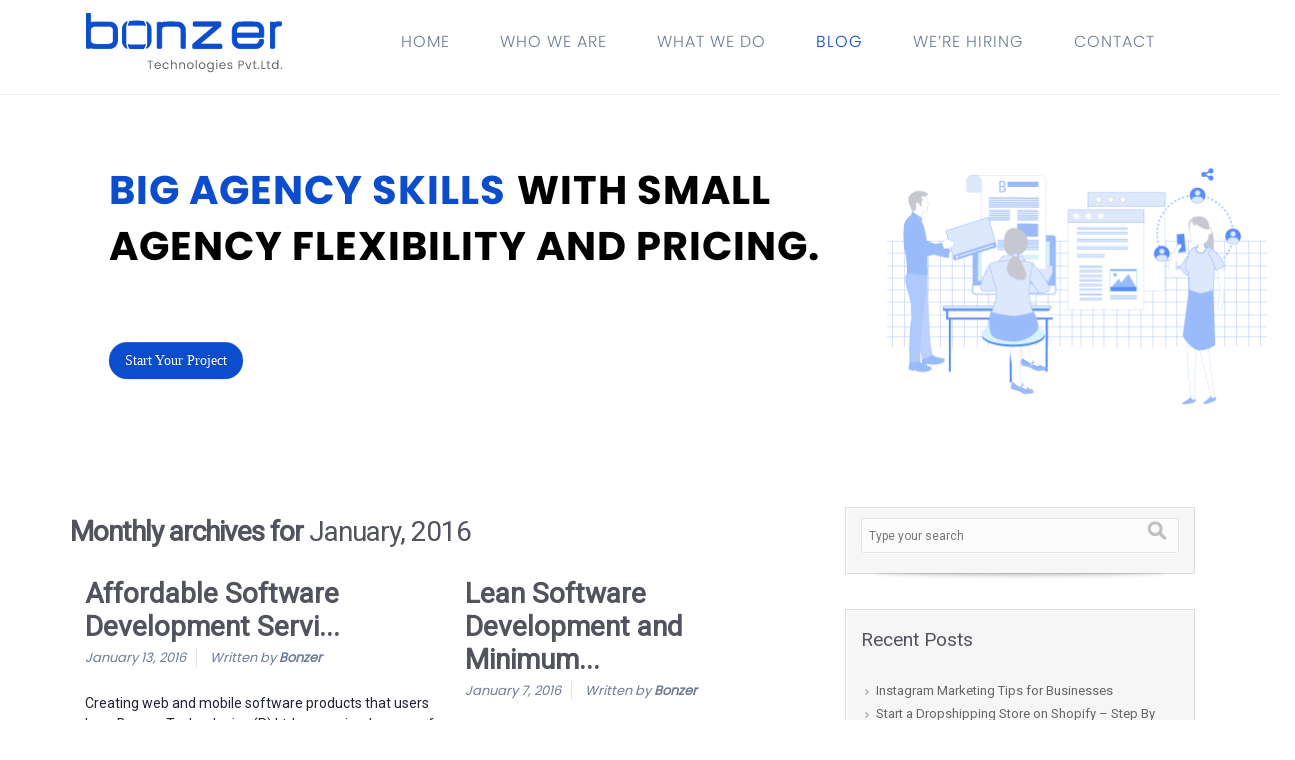

--- FILE ---
content_type: text/html; charset=UTF-8
request_url: https://blog.bonzertech.com/2016/01/
body_size: 11381
content:
<!DOCTYPE html>
<!--BEGIN html-->
<html lang="en-US">
<!--BEGIN head-->
<head>

<!-- Favicon -->
<!-- Firefox, Chrome, Safari, IE 11+ and Opera. -->
<link href="https://blog.bonzertech.com/wp-content/uploads/2018/11/favicon.ico" rel="icon" type="image/x-icon" />

<!-- Meta Tags -->
<meta http-equiv="Content-Type" content="text/html; charset=UTF-8" />
<meta name="viewport" content="width=device-width, initial-scale=1.0" />
<meta http-equiv="X-UA-Compatible" content="IE=edge" />
    <!-- Twitter Cards Meta Tags -->
            <meta name="twitter:card" content="summary_large_image">
        <meta name="twitter:site" content="@BonzerTechPune">
    
        <!-- Twitter Cards Meta Tags -->
<title>January 2016 - Bonzer Technologies Pvt. Ltd.</title>

<!-- Google Tag Manager for WordPress by gtm4wp.com -->
<script data-cfasync="false" data-pagespeed-no-defer type="text/javascript">//<![CDATA[
	var gtm4wp_datalayer_name = "dataLayer";
	var dataLayer = dataLayer || [];
//]]>
</script>
<!-- End Google Tag Manager for WordPress by gtm4wp.com -->
<!-- This site is optimized with the Yoast SEO plugin v12.3 - https://yoast.com/wordpress/plugins/seo/ -->
<meta name="robots" content="noindex,follow"/>
<meta property="og:locale" content="en_US" />
<meta property="og:type" content="object" />
<meta property="og:title" content="January 2016 - Bonzer Technologies Pvt. Ltd." />
<meta property="og:url" content="https://blog.bonzertech.com/2016/01/" />
<meta property="og:site_name" content="Bonzer Technologies Pvt. Ltd." />
<script type='application/ld+json' class='yoast-schema-graph yoast-schema-graph--main'>{"@context":"https://schema.org","@graph":[{"@type":"WebSite","@id":"https://blog.bonzertech.com/#website","url":"https://blog.bonzertech.com/","name":"Bonzer Technologies Pvt. Ltd.","potentialAction":{"@type":"SearchAction","target":"https://blog.bonzertech.com/?s={search_term_string}","query-input":"required name=search_term_string"}},{"@type":"CollectionPage","@id":"https://blog.bonzertech.com/2016/01/#webpage","url":"https://blog.bonzertech.com/2016/01/","inLanguage":"en-US","name":"January 2016 - Bonzer Technologies Pvt. Ltd.","isPartOf":{"@id":"https://blog.bonzertech.com/#website"}}]}</script>
<!-- / Yoast SEO plugin. -->

<link rel='dns-prefetch' href='//maps.googleapis.com' />
<link rel='dns-prefetch' href='//fonts.googleapis.com' />
<link rel='dns-prefetch' href='//s.w.org' />
<link rel="alternate" type="application/rss+xml" title="Bonzer Technologies Pvt. Ltd. &raquo; Feed" href="https://blog.bonzertech.com/feed/" />
<link rel="alternate" type="application/rss+xml" title="Bonzer Technologies Pvt. Ltd. &raquo; Comments Feed" href="https://blog.bonzertech.com/comments/feed/" />
		<script type="text/javascript">
			window._wpemojiSettings = {"baseUrl":"https:\/\/s.w.org\/images\/core\/emoji\/12.0.0-1\/72x72\/","ext":".png","svgUrl":"https:\/\/s.w.org\/images\/core\/emoji\/12.0.0-1\/svg\/","svgExt":".svg","source":{"concatemoji":"https:\/\/blog.bonzertech.com\/wp-includes\/js\/wp-emoji-release.min.js?ver=5.2.20"}};
			!function(e,a,t){var n,r,o,i=a.createElement("canvas"),p=i.getContext&&i.getContext("2d");function s(e,t){var a=String.fromCharCode;p.clearRect(0,0,i.width,i.height),p.fillText(a.apply(this,e),0,0);e=i.toDataURL();return p.clearRect(0,0,i.width,i.height),p.fillText(a.apply(this,t),0,0),e===i.toDataURL()}function c(e){var t=a.createElement("script");t.src=e,t.defer=t.type="text/javascript",a.getElementsByTagName("head")[0].appendChild(t)}for(o=Array("flag","emoji"),t.supports={everything:!0,everythingExceptFlag:!0},r=0;r<o.length;r++)t.supports[o[r]]=function(e){if(!p||!p.fillText)return!1;switch(p.textBaseline="top",p.font="600 32px Arial",e){case"flag":return s([55356,56826,55356,56819],[55356,56826,8203,55356,56819])?!1:!s([55356,57332,56128,56423,56128,56418,56128,56421,56128,56430,56128,56423,56128,56447],[55356,57332,8203,56128,56423,8203,56128,56418,8203,56128,56421,8203,56128,56430,8203,56128,56423,8203,56128,56447]);case"emoji":return!s([55357,56424,55356,57342,8205,55358,56605,8205,55357,56424,55356,57340],[55357,56424,55356,57342,8203,55358,56605,8203,55357,56424,55356,57340])}return!1}(o[r]),t.supports.everything=t.supports.everything&&t.supports[o[r]],"flag"!==o[r]&&(t.supports.everythingExceptFlag=t.supports.everythingExceptFlag&&t.supports[o[r]]);t.supports.everythingExceptFlag=t.supports.everythingExceptFlag&&!t.supports.flag,t.DOMReady=!1,t.readyCallback=function(){t.DOMReady=!0},t.supports.everything||(n=function(){t.readyCallback()},a.addEventListener?(a.addEventListener("DOMContentLoaded",n,!1),e.addEventListener("load",n,!1)):(e.attachEvent("onload",n),a.attachEvent("onreadystatechange",function(){"complete"===a.readyState&&t.readyCallback()})),(n=t.source||{}).concatemoji?c(n.concatemoji):n.wpemoji&&n.twemoji&&(c(n.twemoji),c(n.wpemoji)))}(window,document,window._wpemojiSettings);
		</script>
		<style type="text/css">
img.wp-smiley,
img.emoji {
	display: inline !important;
	border: none !important;
	box-shadow: none !important;
	height: 1em !important;
	width: 1em !important;
	margin: 0 .07em !important;
	vertical-align: -0.1em !important;
	background: none !important;
	padding: 0 !important;
}
</style>
	<link rel='stylesheet' id='parallaxcss-css'  href='https://blog.bonzertech.com/wp-content/themes/evolve/library/media/js/parallax/parallax.css?ver=5.2.20' type='text/css' media='all' />
<link rel='stylesheet' id='fontawesomecss-css'  href='https://blog.bonzertech.com/wp-content/themes/evolve/library/media/js/fontawesome/css/font-awesome.css?ver=5.2.20' type='text/css' media='all' />
<link rel='stylesheet' id='maincss-css'  href='https://blog.bonzertech.com/wp-content/themes/evolve-child/style.css?ver=5.2.20' type='text/css' media='all' />
<link rel='stylesheet' id='bootstrapcss-css'  href='https://blog.bonzertech.com/wp-content/themes/evolve/library/media/js/bootstrap/css/bootstrap.css?ver=5.2.20' type='text/css' media='all' />
<link rel='stylesheet' id='bootstrapcsstheme-css'  href='https://blog.bonzertech.com/wp-content/themes/evolve/library/media/js/bootstrap/css/bootstrap-theme.css?ver=5.2.20' type='text/css' media='all' />
<link rel='stylesheet' id='wp-block-library-css'  href='https://blog.bonzertech.com/wp-includes/css/dist/block-library/style.min.css?ver=5.2.20' type='text/css' media='all' />
<link rel='stylesheet' id='csg-styling-css'  href='https://blog.bonzertech.com/wp-content/plugins/companion-sitemap-generator/frontend/style.css?ver=1.0.0' type='text/css' media='all' />
<link rel='stylesheet' id='parent-style-css'  href='https://blog.bonzertech.com/wp-content/themes/evolve/style.css?ver=5.2.20' type='text/css' media='all' />
<link rel='stylesheet' id='child-style-css'  href='https://blog.bonzertech.com/wp-content/themes/evolve-child/style.css?ver=5.2.20' type='text/css' media='all' />
<link rel='stylesheet' id='dynamic-css-css'  href='https://blog.bonzertech.com/wp-admin/admin-ajax.php?action=evolve_dynamic_css&#038;ver=5.2.20' type='text/css' media='all' />
<link rel='stylesheet' id='redux-google-fonts-evl_options-css'  href='https://fonts.googleapis.com/css?family=Roboto&#038;ver=1543387693' type='text/css' media='all' />
<script type='text/javascript' src='https://blog.bonzertech.com/wp-includes/js/jquery/jquery.js?ver=1.12.4-wp'></script>
<script type='text/javascript' src='https://blog.bonzertech.com/wp-includes/js/jquery/jquery-migrate.min.js?ver=1.4.1'></script>
<script type='text/javascript' src='https://blog.bonzertech.com/wp-content/themes/evolve/library/media/js/parallax/parallax.js?ver=5.2.20'></script>
<script type='text/javascript' src='https://blog.bonzertech.com/wp-content/themes/evolve/library/media/js/parallax/modernizr.js?ver=5.2.20'></script>
<script type='text/javascript' src='https://blog.bonzertech.com/wp-content/themes/evolve/library/media/js/carousel.js?ver=5.2.20'></script>
<script type='text/javascript' src='https://blog.bonzertech.com/wp-content/themes/evolve/library/media/js/tipsy.js?ver=5.2.20'></script>
<script type='text/javascript' src='https://blog.bonzertech.com/wp-content/themes/evolve/library/media/js/fields.js?ver=5.2.20'></script>
<script type='text/javascript' src='https://blog.bonzertech.com/wp-content/themes/evolve/library/media/js/jquery.scroll.pack.js?ver=5.2.20'></script>
<script type='text/javascript' src='https://blog.bonzertech.com/wp-content/themes/evolve/library/media/js/supersubs.js?ver=5.2.20'></script>
<script type='text/javascript' src='https://blog.bonzertech.com/wp-content/themes/evolve/library/media/js/superfish.js?ver=5.2.20'></script>
<script type='text/javascript' src='https://blog.bonzertech.com/wp-content/themes/evolve/library/media/js/hoverIntent.js?ver=5.2.20'></script>
<script type='text/javascript' src='https://blog.bonzertech.com/wp-content/themes/evolve/library/media/js/buttons.js?ver=5.2.20'></script>
<script type='text/javascript' src='https://blog.bonzertech.com/wp-content/themes/evolve/library/media/js/ddslick.js?ver=5.2.20'></script>
<script type='text/javascript' src='//maps.googleapis.com/maps/api/js?v=3.exp&#038;sensor=false&#038;language=en&#038;ver=5.2.20'></script>
<script type='text/javascript' src='https://blog.bonzertech.com/wp-content/themes/evolve/library/media/js/bootstrap/js/bootstrap.js?ver=5.2.20'></script>
<script type='text/javascript' src='https://blog.bonzertech.com/wp-content/plugins/duracelltomi-google-tag-manager/js/gtm4wp-form-move-tracker.js?ver=1.10.1'></script>
<link rel='https://api.w.org/' href='https://blog.bonzertech.com/wp-json/' />
<link rel="EditURI" type="application/rsd+xml" title="RSD" href="https://blog.bonzertech.com/xmlrpc.php?rsd" />
<link rel="wlwmanifest" type="application/wlwmanifest+xml" href="https://blog.bonzertech.com/wp-includes/wlwmanifest.xml" /> 
<meta name="generator" content="WordPress 5.2.20" />

<!-- Google Tag Manager for WordPress by gtm4wp.com -->
<script data-cfasync="false" data-pagespeed-no-defer type="text/javascript">//<![CDATA[
	var dataLayer_content = {"pagePostType":"post","pagePostType2":"month-post"};
	dataLayer.push( dataLayer_content );//]]>
</script>
<script data-cfasync="false">//<![CDATA[
(function(w,d,s,l,i){w[l]=w[l]||[];w[l].push({'gtm.start':
new Date().getTime(),event:'gtm.js'});var f=d.getElementsByTagName(s)[0],
j=d.createElement(s),dl=l!='dataLayer'?'&l='+l:'';j.async=true;j.src=
'//www.googletagmanager.com/gtm.'+'js?id='+i+dl;f.parentNode.insertBefore(j,f);
})(window,document,'script','dataLayer','GTM-58HRHVK');//]]>
</script>
<!-- End Google Tag Manager -->
<!-- End Google Tag Manager for WordPress by gtm4wp.com --><style type="text/css" id="custom-background-css">
body.custom-background { background-color: #ffffff; }
</style>
	
<!--[if lt IE 9]>
<link rel="stylesheet" type="text/css" href="https://blog.bonzertech.com/wp-content/themes/evolve/ie.css">
<![endif]-->

<link rel="stylesheet" type="text/css" href="https://blog.bonzertech.com/wp-content/themes/evolve-child/css/sweetalert.css">
<link rel="stylesheet" type="text/css" href="https://blog.bonzertech.com/wp-content/themes/evolve-child/css/bootstrap.tweet.css">


<script type="text/javascript" src="https://blog.bonzertech.com/wp-content/themes/evolve-child/js/jquery.nicescroll.js"></script>
<script type="text/javascript" src="https://blog.bonzertech.com/wp-content/themes/evolve-child/js/bootstrap.tweets.js"></script>
<script type="text/javascript" src="https://blog.bonzertech.com/wp-content/themes/evolve-child/js/sweetalert.min.js"></script>
    <script type="text/javascript" src="https://blog.bonzertech.com/wp-content/themes/evolve-child/js/common.js"></script>
<script type="text/javascript">
    twitterWidget.get({
        'widgetId': '675286629674704896',
        'eleId' : 'TweetWrapper',
        'tweetImages' : false,
        'displayAuthorImage' : true,
        'lang' : 'en'
    });
</script>
	<meta name="google-site-verification" content="zXA4DtOjXxtL3u7zT3mPBXSwzoyO1S6ZJy5noTckkxQ" />
</head><!--END head-->

<!--BEGIN body-->
<body class="archive date custom-background">


    <!--BEGIN .header-->
    <div class="header ">
        <!--BEGIN .navbar-->
        <nav class="navbar navbar-custom navbar-fixed-top" role="navigation">
        <!--BEGIN .container-->
        <div class="container container-header ">

            <!--BEGIN .collapse-->
            <button type="button" class="navbar-toggle collapsed" data-toggle="collapse"
                    data-target=".navbar-main-collapse">
                <i class="fa fa-bars"></i>
            </button>
            <!--END .collapse-->

            
                <a href='https://www.bonzertech.com' class='site-logo'><img id='logo-image' class='img-responsive' src=https://blog.bonzertech.com/wp-content/uploads/2018/10/logo.png /></a>
            
            <!--BEGIN .title-container-->
            <div class="title-container">
                

                
                
                <!--END .title-container-->
            </div>

            <!--END .container-->

            <!--BEGIN .navbar-collapse-->

            <div class="collapse navbar-collapse navbar-right navbar-main-collapse">

                <div class="menu-menu-1-container"><ul id="menu-menu-1" class="nav navbar-nav custom-nav-menu"><li id="menu-item-19" class="menu-item menu-item-type-custom menu-item-object-custom menu-item-19"><a title="HOME" href="https://www.bonzertech.com">HOME</a></li>
<li id="menu-item-313" class="menu-item menu-item-type-custom menu-item-object-custom menu-item-313"><a title="WHO WE ARE" href="https://www.bonzertech.com/who-we-are">WHO WE ARE</a></li>
<li id="menu-item-21" class="menu-item menu-item-type-custom menu-item-object-custom menu-item-21"><a title="WHAT WE DO" href="https://www.bonzertech.com/what-we-do">WHAT WE DO</a></li>
<li id="menu-item-24" class="active menu-item menu-item-type-post_type menu-item-object-page menu-item-home menu-item-24"><a title="BLOG" href="https://blog.bonzertech.com/">BLOG</a></li>
<li id="menu-item-484" class="menu-item menu-item-type-custom menu-item-object-custom menu-item-484"><a title="WE&#039;RE HIRING" href="https://www.bonzertech.com/current-openings">WE&#8217;RE HIRING</a></li>
<li id="menu-item-23" class="menu-item menu-item-type-custom menu-item-object-custom menu-item-23"><a title="CONTACT" href="https://www.bonzertech.com/contact">CONTACT</a></li>
</ul></div>                <!--<ul class="nav navbar-nav">
                    <li class="active"> <a href="index.html">Home</a> </li>
                    <li> <a href="about-us">Who We Are</a> </li>
                    <li> <a href="services">What We Do</a> </li>
                    <li> <a href="our-projects">Our Work</a> </li>
                    <li> <a href="contact-us">Contact</a> </li>
                    <li>
                        <a href="request-proposal.html" class="btn btn-style2 page-scroll ">
                            Start Your Project
                        </a>
                    </li>
                </ul>-->
            </div>
            <!--END .navbar-collapse-->

        </div>
        </nav>
        <!--END .navbar-->
        <!--END .header-->
    </div>

    <div class="work">
        <div class="work-body">
            <div class="container">
                <div class="row">
                    <div class="col-md-offset-1 col-md-7 col-sm-7">
						<div class="head-wrapper">
							<h3><span class="title">Big agency skills</span>
								<span class="description">with small agency flexibility and pricing.</span></h3>
							<a href="http://www.bonzertech.com/contact" class="btn btn-primary rounded_blue_btn">Start Your Project</a>
						</div>
                    </div>
					<div class="col-md-4 col-sm-5">
						<img class="img-responsive" src="https://blog.bonzertech.com/wp-content/themes/evolve-child/images/blog.png"/>
					</div>
                </div>
            </div>
        </div>
    </div>
    <!--<div class="intro-footer">
        <div class="container">
            <div class="row">
                <div class="col-lg-4 col-xs-2 col-sm-4">
                </div>
                <div class="col-lg-4 col-xs-8 text-center  col-sm-4">
                    <a class="btn page-scroll btn-style2 btn-start" href="http://bonzertech.com/request-proposal">
                        Start Your Project
                    </a>
                </div>
                <div class="col-lg-4 col-xs-2 col-sm-4">
                    <div class="res-box-item pull-right">
                        <a href="http://bonzertech.com/contact-us">
                        </a>
                    </div>
                </div>
            </div>
        </div>
    </div>-->


<div id="wrapper">

<div id="top"></div>

<div class="menu-container">

	
		<div class="menu-header">
		
			<!--BEGIN .container-menu-->
			<div class="container nacked-menu container-menu">
			
						
						
			</div><!-- /.container -->
		
		</div><!-- /.menu-header -->
	
		<div class="menu-back">
		
				
		
				
		
				
						
						
			
			</div><!-- /.container -->
		
		
		</div><!--/.menu-back-->
	
	

<!--BEGIN .content-->
<div class="content archive date">


<!--BEGIN .container-->
<div class="container container-center row">

<!--BEGIN #content-->
<div id="content">


<!--BEGIN #primary .hfeed-->
<div id="primary" class=" col-xs-12 col-sm-6 col-md-8 col-md-8">


<!-- 2 or 3 columns begin -->


		<h2 class="page-title archive-title">Monthly archives for <span class="monthly-title updated">January, 2016</span></h2>
		
		
		
	
	




<!--BEGIN .hentry-->
<div id="post-146" class="post-146 post type-post status-publish format-standard hentry category-startup tag-affordable-software-development-services-for-fast-growing-startups tag-software-development-company tag-software-development-company-in-india tag-software-development-india tag-software-development-services tag-software-product-development p publish first-post cat tag alt col-md-6 odd0 margin-40">

		
		<h2 class="entry-title">
			<a href="https://blog.bonzertech.com/affordable-software-development-services-for-startups/" rel="bookmark" title="Permanent Link to Affordable Software Development Services for Fast Growing Startups">
				Affordable Software Development Servi...			</a>
		</h2>
		
		<!--BEGIN .entry-meta .entry-header-->
		<div class="entry-meta entry-header">

			<a href="https://blog.bonzertech.com/affordable-software-development-services-for-startups/"><span class="published updated">January 13, 2016</span></a>

			<span class="author vcard">
				Written by <strong><a class="url fn" href="https://blog.bonzertech.com/author/admin/" title="View all posts by Bonzer">Bonzer</a></strong>
			</span>
			
						
			<!--END .entry-meta .entry-header-->
		</div>
	
		
	<!--BEGIN .entry-content .article-->
	<div class="entry-content article">

		

	<p>Creating web and mobile software products that users love, Bonzer Technologies (P) Ltd. recognized as one of the most trusted technology partner committed to the success of your startup. Creating a product that would be potentially used by millions of people needs a different set of skills from traditional software development. At Bonzer Technologies (P) [&hellip;]</p>
	
		<div class="entry-meta entry-footer">
	
			<div class="read-more btn btn-right icon-arrow-right">
				<a href="https://blog.bonzertech.com/affordable-software-development-services-for-startups/">READ MORE</a>
			</div>
			
					</div>
		
		<!--END .entry-content .article-->
		<div class="clearfix"></div>
	</div>
	
	<!--END .hentry-->
</div>




<!--BEGIN .hentry-->
<div id="post-139" class="post-139 post type-post status-publish format-standard hentry category-startup tag-lean-development-for-startups tag-lean-product-development tag-lean-software-development tag-lean-software-development-and-minimum-viable-product tag-lean-startup tag-minimum-viable-product-model tag-mvp-for-startup p1 publish cat tag col-md-6 odd1 margin-40">

		
		<h2 class="entry-title">
			<a href="https://blog.bonzertech.com/lean-software-development-and-minimum-viable-product-mvp/" rel="bookmark" title="Permanent Link to Lean Software Development and Minimum Viable Product">
				Lean Software Development and Minimum...			</a>
		</h2>
		
		<!--BEGIN .entry-meta .entry-header-->
		<div class="entry-meta entry-header">

			<a href="https://blog.bonzertech.com/lean-software-development-and-minimum-viable-product-mvp/"><span class="published updated">January 7, 2016</span></a>

			<span class="author vcard">
				Written by <strong><a class="url fn" href="https://blog.bonzertech.com/author/admin/" title="View all posts by Bonzer">Bonzer</a></strong>
			</span>
			
						
			<!--END .entry-meta .entry-header-->
		</div>
	
		
	<!--BEGIN .entry-content .article-->
	<div class="entry-content article">

		

	<p>Think of Lean Software Development and Minimum Viable product (MVP). It&#8217;s hard to compare, but the lean startup key factor is to validate. Lean development is about early validation. Seven key principles of lean software development? They are: 1. Eliminate Waste 2. Build Quality In 3. Create Knowledge 4. Defer Commitment 5. Deliver Fast 6. Respect 7. Optimise The Whole Methodology itself is saying [&hellip;]</p>
	
		<div class="entry-meta entry-footer">
	
			<div class="read-more btn btn-right icon-arrow-right">
				<a href="https://blog.bonzertech.com/lean-software-development-and-minimum-viable-product-mvp/">READ MORE</a>
			</div>
			
					</div>
		
		<!--END .entry-content .article-->
		<div class="clearfix"></div>
	</div>
	
	<!--END .hentry-->
</div>




<!--BEGIN .hentry-->
<div id="post-125" class="post-125 post type-post status-publish format-standard hentry category-digital-marketing tag-business-digital-marketing tag-digital-marketing-for-small-business tag-digital-marketing-in-india tag-digital-marketing-plan tag-digital-marketing-strategy tag-diy-digital-marketing tag-online-business-marketing p2 publish cat tag alt col-md-6 odd0 margin-40">

		
		<h2 class="entry-title">
			<a href="https://blog.bonzertech.com/diy-digital-marketing-plan-for-small-business/" rel="bookmark" title="Permanent Link to DIY Digital Marketing Plan for Small Business.">
				DIY Digital Marketing Plan for Small ...			</a>
		</h2>
		
		<!--BEGIN .entry-meta .entry-header-->
		<div class="entry-meta entry-header">

			<a href="https://blog.bonzertech.com/diy-digital-marketing-plan-for-small-business/"><span class="published updated">January 6, 2016</span></a>

			<span class="author vcard">
				Written by <strong><a class="url fn" href="https://blog.bonzertech.com/author/admin/" title="View all posts by Bonzer">Bonzer</a></strong>
			</span>
			
						
			<!--END .entry-meta .entry-header-->
		</div>
	
		
	<!--BEGIN .entry-content .article-->
	<div class="entry-content article">

		

	<p>Business world is changing. Businesses are extending their traditional marketing with digital platforms such as social media, news sites, e-magazines, email newsletters etc. As a business owner you want to make sure that your business is holding strong position in the market and it is possible with the strategic digital marketing plan for your business. Define Goals [&hellip;]</p>
	
		<div class="entry-meta entry-footer">
	
			<div class="read-more btn btn-right icon-arrow-right">
				<a href="https://blog.bonzertech.com/diy-digital-marketing-plan-for-small-business/">READ MORE</a>
			</div>
			
					</div>
		
		<!--END .entry-content .article-->
		<div class="clearfix"></div>
	</div>
	
	<!--END .hentry-->
</div>


<!--BEGIN .navigation-links-->
<div class="navigation-links page-navigation clearfix">
	<div class="col-sm-6 col-md-6 nav-next"></div>
  <div class="col-sm-6 col-md-6 nav-previous"></div>
  <!--END .navigation-links-->
</div>
<div class="clearfix"></div> 



<!-- 2 or 3 columns end -->


<!-- 1 column begin -->



<!-- 1 column end -->


<!--END #primary .hfeed-->
</div>

	<!--BEGIN #secondary .aside-->
<div id="secondary" class="aside col-sm-6 col-md-4">
	<div id="search-2" class="widget widget_search"><div class="widget-content"><!--BEGIN #searchform-->
<form action="https://blog.bonzertech.com" method="get" class="searchform">
	<div id="search-text-box">
		<label class="searchfield" id="search_label" for="search-text">
			<input id="search-text" type="text" tabindex="3" name="s" class="search" placeholder="Type your search" />
		</label>
	</div>
	<div id="search-button-box">
		<button id="search-button" tabindex="4" type="submit" class="search-btn"></button>
	</div>
</form>
<div class="clearfix"></div>
<!--END #searchform--></div></div>		<div id="recent-posts-2" class="widget widget_recent_entries"><div class="widget-content">		<div class="before-title"><div class="widget-title-background"></div><h3 class="widget-title">Recent Posts</h3></div>		<ul>
											<li>
					<a href="https://blog.bonzertech.com/instagram-marketing-tips-for-businesses/">Instagram Marketing Tips for Businesses</a>
									</li>
											<li>
					<a href="https://blog.bonzertech.com/start-a-dropshipping-store-on-shopify-step-by-step-guide/">Start a Dropshipping Store on Shopify – Step By Step Guide</a>
									</li>
											<li>
					<a href="https://blog.bonzertech.com/laravel-vs-ready-cms-choosing-the-right-ecommerce-framework/">Laravel Vs Ready CMS: Choosing the Right E-commerce Framework for Online Store</a>
									</li>
											<li>
					<a href="https://blog.bonzertech.com/takeaways-to-optimize-google-local-listing-influence-it/">Takeaways to Optimize Google Local Listing &#038; Influence it</a>
									</li>
											<li>
					<a href="https://blog.bonzertech.com/what-is-google-amp-how-does-it-work-how-its-beneficial-for-mobile-sites/">What Is Google AMP? How Does It work? How it’s Beneficial for Mobile Sites</a>
									</li>
					</ul>
		</div></div><div id="archives-2" class="widget widget_archive"><div class="widget-content"><div class="before-title"><div class="widget-title-background"></div><h3 class="widget-title">Archives</h3></div>		<ul>
				<li><a href='https://blog.bonzertech.com/2019/11/'>November 2019</a></li>
	<li><a href='https://blog.bonzertech.com/2019/10/'>October 2019</a></li>
	<li><a href='https://blog.bonzertech.com/2019/09/'>September 2019</a></li>
	<li><a href='https://blog.bonzertech.com/2019/08/'>August 2019</a></li>
	<li><a href='https://blog.bonzertech.com/2019/07/'>July 2019</a></li>
	<li><a href='https://blog.bonzertech.com/2019/06/'>June 2019</a></li>
	<li><a href='https://blog.bonzertech.com/2019/05/'>May 2019</a></li>
	<li><a href='https://blog.bonzertech.com/2019/04/'>April 2019</a></li>
	<li><a href='https://blog.bonzertech.com/2019/03/'>March 2019</a></li>
	<li><a href='https://blog.bonzertech.com/2019/02/'>February 2019</a></li>
	<li><a href='https://blog.bonzertech.com/2019/01/'>January 2019</a></li>
	<li><a href='https://blog.bonzertech.com/2018/12/'>December 2018</a></li>
	<li><a href='https://blog.bonzertech.com/2018/10/'>October 2018</a></li>
	<li><a href='https://blog.bonzertech.com/2018/09/'>September 2018</a></li>
	<li><a href='https://blog.bonzertech.com/2018/08/'>August 2018</a></li>
	<li><a href='https://blog.bonzertech.com/2018/07/'>July 2018</a></li>
	<li><a href='https://blog.bonzertech.com/2018/06/'>June 2018</a></li>
	<li><a href='https://blog.bonzertech.com/2016/09/'>September 2016</a></li>
	<li><a href='https://blog.bonzertech.com/2016/08/'>August 2016</a></li>
	<li><a href='https://blog.bonzertech.com/2016/04/'>April 2016</a></li>
	<li><a href='https://blog.bonzertech.com/2016/03/'>March 2016</a></li>
	<li><a href='https://blog.bonzertech.com/2016/01/'>January 2016</a></li>
	<li><a href='https://blog.bonzertech.com/2015/12/'>December 2015</a></li>
	<li><a href='https://blog.bonzertech.com/2015/11/'>November 2015</a></li>
		</ul>
			</div></div><div id="categories-2" class="widget widget_categories"><div class="widget-content"><div class="before-title"><div class="widget-title-background"></div><h3 class="widget-title">Categories</h3></div>		<ul>
				<li class="cat-item cat-item-142"><a href="https://blog.bonzertech.com/category/cross-platform-development/">Cross Platform Development</a>
</li>
	<li class="cat-item cat-item-18"><a href="https://blog.bonzertech.com/category/digital-marketing/">Digital Marketing</a>
</li>
	<li class="cat-item cat-item-112"><a href="https://blog.bonzertech.com/category/ecommerce-development/">Ecommerce Development</a>
</li>
	<li class="cat-item cat-item-92"><a href="https://blog.bonzertech.com/category/entrepreneurs/">Entrepreneurs</a>
</li>
	<li class="cat-item cat-item-30"><a href="https://blog.bonzertech.com/category/mobile-application-development/">Mobile Application Development</a>
</li>
	<li class="cat-item cat-item-111"><a href="https://blog.bonzertech.com/category/mobile-development/">Mobile Development</a>
</li>
	<li class="cat-item cat-item-72"><a href="https://blog.bonzertech.com/category/offshore-outsourcing/">Offshore Outsourcing</a>
</li>
	<li class="cat-item cat-item-103"><a href="https://blog.bonzertech.com/category/saas/">SaaS</a>
</li>
	<li class="cat-item cat-item-143"><a href="https://blog.bonzertech.com/category/seo/">SEO</a>
</li>
	<li class="cat-item cat-item-102"><a href="https://blog.bonzertech.com/category/software-development/">Software Development</a>
</li>
	<li class="cat-item cat-item-57"><a href="https://blog.bonzertech.com/category/startup/">Startup</a>
</li>
	<li class="cat-item cat-item-138"><a href="https://blog.bonzertech.com/category/theme-development/">Theme Development</a>
</li>
	<li class="cat-item cat-item-1"><a href="https://blog.bonzertech.com/category/uncategorized/">Uncategorized</a>
</li>
	<li class="cat-item cat-item-106"><a href="https://blog.bonzertech.com/category/web-design/">Web Design</a>
</li>
	<li class="cat-item cat-item-96"><a href="https://blog.bonzertech.com/category/web-development/">Web Development</a>
</li>
		</ul>
			</div></div></div><!--END #secondary .aside-->
<!--END #content-->
</div>
<!--END .container-->
</div>
<!--END .content-->
</div>
<!--BEGIN .content-bottom-->
<div class="content-bottom">
    <!--END .content-bottom-->
</div>
</div>
<!--END body-->
<!--BEGIN .footer-->
<div class="footer">
    <!--END .footer-->
    <div class="clearfix"></div>
    <div class="footer-bottom">
        <footer class="Footer">
            <div class="footer-top">
                <div class="container-fluid">
                    <div class="row">
                        <div class="col-md-2 col-xs-12">
                            <div class="row">
                                <div class="col-md-12">
                                    <div class="bz-panel">
                                        <h5>Contact Us</h5>

                                        <!--<p><img src="assets/images/india-flag.png" alt="india-flag"/> +1-000-000-0000</p>-->

                                        <p><a target="_blank" href="mailto:info@bonzertech.com">info@bonzertech.com</a></p>
                                    </div>
                                </div>
                                <div class="col-md-12">
                                    <div class="bz-panel">
                                        <h5>About</h5>

                                        <p> 
											<a class="" href="https://www.bonzertech.com/who-we-are">About Company</a>
										</p>											
                                    </div>
                                </div>
                                <div class="col-md-12">
                                    <div class="bz-panel">
                                        <h5>Careers</h5>

                                        <p>
											<a class="" href="https://www.bonzertech.com/current-openings">Current Openings</a>
											
										</p>

                                        <p><a target="_blank" href="mailto:info@bonzertech.com">info@bonzertech.com</a></p>
                                    </div>
                                </div>

                            </div>
                        </div>
                        <div class="col-md-3 col-xs-12">
                            <div class="row">
                                <div class="col-md-12">
                                    <div class="bz-panel">
                                        <h5>Software Development</h5>

                                        <p>Custom App. Development</p>

                                        <p>Content Management Systems</p>

                                        <p>Ecommerce Development</p>

                                        <p>PHP Development</p>
                                    </div>
                                </div>
                                <div class="col-md-12">
                                    <div class="bz-panel">
                                        <h5>Ecommerce Development</h5>

                                        <p>Magento Development</p>

                                        <p>Shopify</p>

                                        <p> X-Cart</p>

                                        <p>Big Commerce</p>
                                    </div>
                                </div>
                                <div class="col-md-12">
                                    <div class="bz-panel">
                                        <h5>Cloud/SAAS</h5>

                                        <p>AWS Development</p>

                                        <p>Google Cloud</p>

                                        <p>SAAS App development</p>
                                    </div>
                                </div>
                            </div>
                        </div>
                        <div class="col-md-3 col-xs-12">
                            <div class="row">
                                <div class="col-md-12">
                                    <div class="bz-panel">
                                        <h5>Mobile Application</h5>

                                        <p>Iphone</p>

                                        <p>Ipad</p>

                                        <p>Android App</p>

                                        <p>Hybrid App</p>
                                    </div>
                                </div>
                                <div class="col-md-12">
                                    <div class="bz-panel">
                                        <h5>Digital Marketing</h5>

                                        <p>SEO</p>

                                        <p>SMM</p>

                                        <p>PPC</p>
                                    </div>
                                </div>
                                <div class="col-md-12">
                                    <div class="bz-panel">
                                        <h5>Cms Development</h5>

                                        <p>Word Press</p>
                                    </div>
                                </div>
                            </div>
                        </div>
                        <div class="col-md-4 col-xs-12">
							<div class="bz-section-title clearfix">
								<h5>Latest News from the Blog</h5>								
							</div>   
							<div class="latest-blog clearfix">
																<ul class="list-group footer-blog-news">
																		<li class="list-group-item single-post">
										<div class="blog-title"><a href="instagram-marketing-tips-for-businesses">Instagram Marketing Tips for Businesses</a></div>
										<div class="blog-author">By Bonzer</div>
										<div class="blog-time">On November 22, 2019, 5:07 pm</div>
									</li>
																		<li class="list-group-item single-post">
										<div class="blog-title"><a href="start-a-dropshipping-store-on-shopify-step-by-step-guide">Start a Dropshipping Store on Shopify – Step By Step Guide</a></div>
										<div class="blog-author">By Bonzer</div>
										<div class="blog-time">On October 18, 2019, 2:38 pm</div>
									</li>
																		<li class="list-group-item single-post">
										<div class="blog-title"><a href="laravel-vs-ready-cms-choosing-the-right-ecommerce-framework">Laravel Vs Ready CMS: Choosing the Right E-commerce Framework for Online Store</a></div>
										<div class="blog-author">By Bonzer</div>
										<div class="blog-time">On October 2, 2019, 4:52 pm</div>
									</li>
																	</ul>
							</div>
						</div>
					</div>
				</div>
			</div>
            <div class="footer-bottom">
                <div class="container-fluid">
                    <div class="row">
                        <div class="col-md-9 bz-footer-menu">
                            <!--<a href="#" class="bz-custom-link">Privacy Policy</a>
                            <a href="#" class="bz-custom-link">Opt-Out</a>
                            <a href="#" class="bz-custom-link">Security</a>
                            <a href="#" class="bz-custom-link">Cookie Policy</a>
                            <a href="#" class="bz-custom-link">Advertiser Terms</a>-->
                            <a href="#" class="bz-custom-link">&copy; 2025 bonzer</a>
                        </div>
                        <div class="col-md-3">
                            <div class="social-icons">
                                <a href="https://www.facebook.com/Bonzer.Technologies.Pvt.Ltd/" title="Check out latest updates on Facebook"
                                   target="_blank" class="btn btn-primary btn-lg round_blue_btn"><i class="fa fa-facebook"></i>
                                </a>
                                <a href="https://twitter.com/bonzertech" title="Tweet us and stay updated with regular updates"
                                   target="_blank" class="btn btn-primary btn-lg round_blue_btn"><i class="fa fa-twitter"></i>
                                </a>
                                <a href="https://www.linkedin.com/company/bonzer-technologies-p-ltd/" title="Reach us for professional networking"
                                   target="_blank" class="btn btn-primary btn-lg round_blue_btn"><i class="fa fa-linkedin"></i>
                                </a>
                            </div>
                        </div>
                    </div>
                </div>
            </div>
        </footer>
    </div>

    <div class="container">
                <!-- Theme Hook -->
        
        <script type="text/javascript">
            var $jx = jQuery.noConflict();
            $jx( "div.post" ).mouseover(
                function() {
                    $jx( this ).find( "span.edit-post" ).css( 'visibility', 'visible' );
                }
            ).mouseout(
                function() {
                    $jx( this ).find( "span.edit-post" ).css( 'visibility', 'hidden' );
                }
            );

            $jx( "div.type-page" ).mouseover(
                function() {
                    $jx( this ).find( "span.edit-page" ).css( 'visibility', 'visible' );
                }
            ).mouseout(
                function() {
                    $jx( this ).find( "span.edit-page" ).css( 'visibility', 'hidden' );
                }
            );

            $jx( "div.type-attachment" ).mouseover(
                function() {
                    $jx( this ).find( "span.edit-post" ).css( 'visibility', 'visible' );
                }
            ).mouseout(
                function() {
                    $jx( this ).find( "span.edit-post" ).css( 'visibility', 'hidden' );
                }
            );

            $jx( "li.comment" ).mouseover(
                function() {
                    $jx( this ).find( "span.edit-comment" ).css( 'visibility', 'visible' );
                }
            ).mouseout(
                function() {
                    $jx( this ).find( "span.edit-comment" ).css( 'visibility', 'hidden' );
                }
            );
        </script>

        

        
            <script type="text/javascript">
                /*----------------------------*/
                /* Animated Buttons
                 /*----------------------------*/

                var $animated = jQuery.noConflict();
                $animated( '.post-more' ).hover(
                    function() {
                        $animated( this ).addClass( 'animated pulse' )
                    },
                    function() {
                        $animated( this ).removeClass( 'animated pulse' )
                    }
                )
                $animated( '.read-more' ).hover(
                    function() {
                        $animated( this ).addClass( 'animated pulse' )
                    },
                    function() {
                        $animated( this ).removeClass( 'animated pulse' )
                    }
                )
                $animated( '#submit' ).hover(
                    function() {
                        $animated( this ).addClass( 'animated pulse' )
                    },
                    function() {
                        $animated( this ).removeClass( 'animated pulse' )
                    }
                )
                $animated( 'input[type="submit"]' ).hover(
                    function() {
                        $animated( this ).addClass( 'animated pulse' )
                    },
                    function() {
                        $animated( this ).removeClass( 'animated pulse' )
                    }
                )

            </script>

        

        
            <script type="text/javascript">
                /*----------------*/
                /* AnythingSlider
                 /*----------------*/
                var $s = jQuery.noConflict();
                $s(
                    function() {
                        $s( '#slides' )
                            .anythingSlider( {autoPlay: true, delay: 7000,} )
                    }
                )
            </script>

        

                    <script type="text/javascript">
                /*----------------*/
                /* Parallax Slider
                 /*----------------*/

                var $par = jQuery.noConflict();
                $par( '#da-slider' ).cslider(
                    {
                        autoplay: true,
                        bgincrement: 450,
                        interval: 4000                    }
                );
            </script>

        
        <script type="text/javascript">
            /*----------------------*/
            /* Bootstrap Slider
             /*---------------------*/

            var $carousel = jQuery.noConflict();
            $carousel( '#myCarousel' ).carousel(
                {
                    interval: 7000
                }
            )

            $carousel( '#carousel-nav a' ).click(
                function( q ) {
                    q.preventDefault();
                    targetSlide = $carousel( this ).attr( 'data-to' ) - 1;
                    $carousel( '#myCarousel' ).carousel( targetSlide );
                    $carousel( this ).addClass( 'active' ).siblings().removeClass( 'active' );
                }
            );

            $carousel( '#bootstrap-slider' ).carousel(
                {
                    interval: 7000                }
            )

            $carousel( '#carousel-nav a' ).click(
                function( q ) {
                    q.preventDefault();
                    targetSlide = $carousel( this ).attr( 'data-to' ) - 1;
                    $carousel( '#bootstrap-slider' ).carousel( targetSlide );
                    $carousel( this ).addClass( 'active' ).siblings().removeClass( 'active' );
                }
            );

            // $('#carousel-rel a').click(function(q){
            //         console.log('Clicked');
            //         targetSlide = (parseInt($('#carousel-rel a.active').data('to')) + 1) % 3;
            //         console.log('targetSlide');
            //         $('#carousel-rel a[data-to='+ targetSlide +']').addClass('active').siblings().removeClass('active');
            //     });
        </script>


            </div>
            <div id="backtotop"><a href="#top" id="top-link"></a></div>
        

<!-- Google Tag Manager (noscript) -->
<noscript><iframe src="https://www.googletagmanager.com/ns.html?id=GTM-58HRHVK"
height="0" width="0" style="display:none;visibility:hidden"></iframe></noscript>
<!-- End Google Tag Manager (noscript) --><script type='text/javascript' src='https://blog.bonzertech.com/wp-content/themes/evolve/library/media/js/tabs.js?ver=5.2.20'></script>
<script type='text/javascript' src='https://blog.bonzertech.com/wp-content/themes/evolve/library/media/js/main.js?ver=5.2.20'></script>
<script type='text/javascript' src='https://blog.bonzertech.com/wp-content/themes/evolve/library/media/js/gmap.js?ver=5.2.20'></script>
<script type='text/javascript' src='https://blog.bonzertech.com/wp-includes/js/wp-embed.min.js?ver=5.2.20'></script>
</body>
<!--END html(kthxbye)-->
</html>

--- FILE ---
content_type: text/css
request_url: https://blog.bonzertech.com/wp-content/themes/evolve-child/style.css?ver=5.2.20
body_size: 4018
content:
/*
 Theme Name:   Evolve Child
 Theme URI:    https://wordpress.org/themes/evolve
 Description:  Evolve Child Theme
 Author:       the WordPress team
 Author URI:
 Template:     evolve
 Version:      1.0.0
 License:      GNU General Public License v2 or later
 License URI:  http://www.gnu.org/licenses/gpl-2.0.html
 Tags:         light, dark, two-columns, right-sidebar, responsive-layout, accessibility-ready
 Text Domain:  evolve-child
*/

/* Place any styling below */

@font-face {
    font-family: 'gotham_htfbook';
    src: url('fonts/gotham-htf-book/GothamHTF-Book.ttf');
}

/*========Font Family========*/
@font-face {
    font-family: poppins_bold;
    src: url('fonts/poppins/Poppins-Bold.otf');
}
@font-face {
    font-family: poppins_light;
    src: url('fonts/poppins/Poppins-Light.otf');
}
@font-face {
    font-family: poppins_regular;
    src: url('fonts/poppins/Poppins-Regular.otf');
}

body{
    padding-top: 68px;
    font-family: 'poppins_regular' !important;
    font-size: 13px !important;
}

.container, #wrapper {
    max-width: 1170px;
}

h1, h2, h3, h4, h5, h6 {
    font-family: "gotham_htfbook";
    font-weight: 700;
    letter-spacing: 1px;
}

a:hover,
a:focus {
    text-decoration: none;
    color: #3399cc !important;
}

.navbar-brand, .navbar-nav > li > a {
    text-shadow: none;
}

#wrapper {
    background: #fff !important;
    box-shadow: none !important;
    margin: 0 !important;
}

#wrapper:before {
    background: none !important;
    height: 0 !important;
}

.custom-footer {
    background: #162a33 !important;
}

.header {
    background: #fff none repeat scroll 0 0;
    padding: 0 0;
    border-top: none;
}

#logo-image {
    height: 68px;
    margin-left: 0;
}

.navbar-main-collapse {
    padding-left: 15px !important;
    padding-right: 15px !important;
}

.header .navbar-custom {
    font-family: "gotham_htfbook";
    letter-spacing: 1px;
    background-color: #fff;
    padding: .5rem 1rem;
    margin-bottom: 0;
    border-bottom: 1px solid rgba(255,255,255,.3);
    border-radius: 0;
    border-bottom: 1px solid #e9ecef;
}

.header .navbar-custom .container-header {
    max-width: 1140px;
}
.header .navbar-custom .nav {
    margin-top: 10px !important;
}

.header .navbar-custom .site-logo {
    padding-top: 0; /*.3125rem;*/
    padding-bottom: .3125rem;
    margin-right: 1rem;
    font-size: 1.25rem;
    line-height: inherit;
    white-space: nowrap;
}

.header .navbar-custom .site-logo,
.header .navbar-custom .title-container {
    display: inline-block;
}
.nav > li > a:hover,
.nav > li > a:focus {
    background-color: transparent !important;
}

.header .navbar-custom .navbar-toggle.collapsed {
    border: 1px solid #42A5F5;
    border-radius:4px;
    font-size: 20px !important;
    padding: 6px 12px !important;
}

.navbar-toggle  i{
    color: #666;
}
.header .navbar.navbar-custom .navbar-nav > li {
    padding: 4px 5px;
}
.header .navbar.navbar-custom .navbar-nav > li a {
    color: #6f7c95 !important;
    padding: 10px 10px !important;
    font-size: 16px;
    font-family: "poppins_light";
}
/*.header .navbar-custom .nav li.active,*/
.header .navbar.navbar-custom .navbar-nav > li.active a,
.header .navbar.navbar-custom .navbar-nav > li a:hover {
    color: #0b4dcc !important;
}
.header .navbar.navbar-custom .navbar-nav > li:not(:last-child) {
    border-right: none;
}

.header .navbar-custom .navbar-nav > li > a {
    color: #666;
    font-size: 18px;
    font-variant: normal;
    font-weight: normal;
    margin: 0 10px;
    padding: 10px !important;
}

.header .navbar-nav > li > a {
    line-height: 20px;
}

.header .navbar-custom .navbar-nav > li:not(:last-child) {
    border-right: 1px dotted #b8d7e7;
}

.header .navbar-custom .navbar-nav > li:not(:last-child) {
    border-right: 1px dotted #b8d7e7;
}

.blue {
    color: #3399cc !important;
    text-transform: uppercase;
}

.white {
    color: white;
    font-size: 20px;
}

.work {
    /*background-image: linear-gradient(-303deg,#004cbd,#00afb2 56%,#318dbf);*/
    /*background: rgba(0, 0, 0, 0) url("images/header-bg.jpg") no-repeat scroll center bottom;*/
    /* background: url("images/blog.png") no-repeat scroll right bottom;*/
    color: #333;
    padding: 62px 0;
    display: table;
    width: 100%;
    margin-top: 27px;
}
.work .work-body .container {
    max-width: 100%;
    width: 100%;
    margin: 0;
    padding: 0;
}
.work .head-wrapper h3 {
    line-height: 1.2;
}
.work .head-wrapper .title {
    color: #0b4dcc;
    font-family: "poppins_bold";
    font-size: calc(28px + .9375vw);
    font-weight: 600;
    margin-bottom: 10px !important;
    text-transform:	uppercase;
    line-height: 1.4;
}
.work .head-wrapper .description {
    color: #000000;
    font-size: calc(28px + .9375vw);
    font-family: "poppins_bold";
    font-weight: 600;
    text-transform: uppercase;
    margin-bottom: 10px !important;
    text-align: left;
    letter-spacing: 1px;
    line-height: 1.4;
}

.rounded_blue_btn {
    margin-top: 3rem !important;
    background: #0b4dcc;
    border-radius: 28px;
    font-family: "Poppins";
    font-size: 14px;
    font-weight: normal;
    color: #fff;
    padding: .5rem 1rem;
    line-height: 1.5;
    border-color: #007bff;
}
.rounded_blue_btn:active{
    color: #fff;
    background-color: #0062cc;
    border-color: #005cbf;
    box-shadow: 0 0 0 .2rem rgba(0,123,255,.5);
}
.rounded_blue_btn:hover {
    color: #fff !important;
    background-color: #0069d9 !important;
    border-color: #0062cc !important;
}

.btn-style2 {
    border: 1px solid #42a5f5 !important;
    color: #ffffff;
    font-size: 22px;
    padding: 8px 12px !important;
}

.res-box-item {
    margin-top: 10px;
}

.intro-footer {
    background-color: #000000;
    padding: 7px 0;
}

.tipsytext .fa.fa-share{
    display: none;
}

/*-----------------------------------------------*/
/* Post Page */
/*-----------------------------------------------*/

.single .full-width .post {
    width: 75%;
    margin-left: 14%;
}

.share-this {
    padding: 0px 0 14px;
}

.share-this a {
    font-size: 20px;
}

/*---------------------------------------------- */
/* Footer*/
/*---------------------------------------------- */
.footer {
    padding: 0;
}
.twofootbuton{background:#f0f5fc;padding:0px;text-align:center;}
.fotbtnwrk{background:hsl(0, 0%, 92%);display:inline-block;padding:0px 0px;width:37%;height:78px;text-align:left;border-radius:2px;vertical-align:top;}
.fotbtnwrk > span{float:left;background:hsl(200, 60%, 50%);height:78px;width:90px;text-align:center;text-align:center;border-radius:3px 0 0 3px;position:relative;}
.fotbtnwrk > span:after{content:"";position:absolute;left:0;right:0;bottom:0;transition:all 0.5s ease-in-out;top:100%;}
.fotbtnwrk:hover > span:after{top:0;}
.fotbtnwrk > span img{display:inline-block;vertical-align:top;position:relative;z-index:1;}
.fotbtnwrk .h2ph{font-size:22px;color:hsl(0, 0%, 20%);line-height:20px;text-transform:uppercase;font-family:'gotham_htfbook';padding:18px 18px;font-weight:normal;text-shadow:1px 1px 1px rgba(0, 0, 0, 0.1);position:relative;margin-left:90px;}
.fotbtnwrk > .h2ph:after{content:"";position:absolute;left:0;top:0;right:0;transition:all 0.5s ease-in-out;bottom:100%;background:hsl(210, 6%, 75%) none repeat scroll 0 0;}
.fotbtnwrk:hover > .h2ph:after{bottom:0;}
.fotbtnwrk .h2ph span{position:relative;z-index:1;}
.fotbtnwrk .h2ph span.tx{font-size:17px;color:hsl(0, 0%, 20%);line-height:20px;font-family:'gotham_htfbook';text-transform:none;font-weight:normal;letter-spacing:-0.2px;margin-right:0px;text-shadow:1px 1px 1px rgba(0, 0, 0, 0.1);}
.fotbtnwrk:hover{color:#fff;}
.icon7 {color: #ffffff;font-size: 3.5em;margin: 12px 8px 8px;}
.social-icon{float:right !important;}
.social-icon ul{margin-left: 0 !important;}
.social-icon ul li{list-style:none;float:left;margin:0 0 0 8px;}
.social-icon ul li a{display:block;height:32px;width:32px;border-radius:50%;-webkit-border-radius:50%;background:url(images/social-icon.png) no-repeat;transition:none;-webkit-transition:none;-moz-transition:none;-o-transition:none;-ms-transition:none;}
.social-icon ul li a.social1{}
.social-icon ul li a.social1:hover{background-position:0 bottom;}
.social-icon ul li a.social2{background-position:-40px 0;}
.social-icon ul li a.social2:hover{background-position:-40px bottom;}
.social-icon ul li a.social3{background-position:-80px 0;}
.social-icon ul li a.social3:hover{background-position:-80px bottom;}
.social-icon ul li a.social4{background-position:-120px 0;}
.social-icon ul li a.social4:hover{background-position:-120px bottom;}
.social-icon ul li a.social5{background-position:-160px 0;}
.social-icon ul li a.social5:hover{background-position:-160px bottom;}
.social-icon ul li a.social6{background-position:-200px 0;}
.social-icon ul li a.social6:hover{background-position:-200px bottom;}

.social-icon a, .social-icon a:hover{color:#000;}
.social-icon a:hover{color:#fff !important;}
.box-title{font-size:20px;padding-bottom:10px;line-height:20px;}
.footer-top .box-title{color:#ffffff;border-bottom:1px solid #fff;margin-bottom:10px;}
.box3 .left{border-radius:50%;margin:5px 13px 5px 0;padding:5px;transition:all ease-in-out 0.2s;-webkit-transition:all ease-in-out 0.2s;-moz-transition:all ease-in-out 0.2s;-ms-transition:all ease-in-out 0.2s;-o-transition:all ease-in-out 0.2s;}
.box3 .col-sm-12:hover .left{background:#bcbcc4;}
.footer-top .box3 .left{background:#ffffff;}
.box3 .left img{border-radius:50%;width:45px;height:45px;vertical-align: middle;}
.box3 .right{padding:12px 0 0 0;}
.box3 .contact-title{font-size:15px;line-height:16px;color:#9a9a9a!important;margin-bottom:5px;margin-top:5px;text-transform:uppercase;}
.box3 .contact-subtitle,
.box3 .contact-subtitle a,
.box3 .contact-subtitle a:hover{font-family:'gotham_htfbook';font-weight:normal;font-size:14px;line-height:16px;}
.footer-top .box3 .contact-subtitle,
.footer-top .box3 .contact-subtitle a,
.footer-top .box3 .contact-subtitle a:hover{color:#fff !important;}
.footer-top .box3 .list-group{box-shadow: none;}
.latest-blog{font-size:15px;}
.latest-blog .list-group-item{background-color:transparent;border:none;}
.latest-blog .list-group-item:first-child{border-top:none;border-top-left-radius:0;border-top-right-radius:0;}
.latest-blog .list-group-item:last-child{border-bottom-left-radius:0;border-bottom-right-radius:0;}
.latest-blog .list-group-item .blog-title a{color:#fff !important;}
.latest-blog .list-group-item .blog-title a:hover{text-decoration:underline; color: #E92B26 !important;}
.latest-blog .list-group-item .blog-author,
.latest-blog .list-group-item .blog-time{font-size:14px;}
.footer-top .latest-blog .single-post:first-child{padding-top:14px;}
.footer-top .latest-blog .list-group-item .blog-author,
.footer-top .latest-blog .list-group-item .blog-time{color:#9a9a9a;}

/*.footer .footer-top {
    background-color: #3e669a;
    margin-top: 50px;
    padding: 50px 0px;
}*/

.footer .footer-top  .white {
    font-weight: bold;
    line-height: 20px;
    padding: 0;
}

.mar-lg-top {
    margin-top: 50px;
}

/*.footer .footer-bottom {
    background-color: #262626;
    color: #999;
    height: 48px;
    padding: 15px 0;
    font-size: 14px;
}*/

.footer .footer-bottom .nav > li > a {
    padding: 0 15px;
}

.footer-bottom .navbar-nav li:not(:last-child) {
    border-right: 1px solid #999;
}

.footer a {
    color: #999;
}

#backtotop a {
    height: 100%;
}

.footer .tipsytext#rss {
    margin: 0 !important;
    color: #ffffff !important;
}
/* Footer newsletter form */
/*es_txt_group*/
.footer-subscribe-form .es_lablebox, .footer-subscribe-form .es_textbox {
    float: left !important;
}
.footer-subscribe-form .es_lablebox {
    padding-right: 10px;
}
.footer-subscribe-form .es_textbox {
    padding-right: 15px;
}

.footer-subscribe-form .widget-title {
    margin-bottom: 0px;
    padding-bottom: 0px;
    text-align: center;
}

.footer-subscribe-form .widget-content {
    background-color: hsl(0, 0%, 92%);
    color: hsl(0, 0%, 20%) !important;
    padding: 18px 40px 40px;
}
.footer-subscribe-form .widget-title-background {
    padding: 0;
}
.footer-subscribe-form .widgets-back-inside {
    margin-top: 0;
}

.footer-subscribe-form .widget-one-column {
    width: 52.777% !important;
    margin: 0 auto;
}

.footer-subscribe-form .widget-content {
    border: none;
    box-shadow: none;
}

.footer-subscribe-form .es_textbox_button{
    -moz-user-select: none;
    background-image: none;
    cursor: pointer;
    display: inline-block;
    font-size: 14px;
    line-height: 1.42857;
    margin-bottom: 0;
    padding: 6px 12px;
    text-align: center;
    vertical-align: middle;
    white-space: nowrap;
}

.footer-subscribe-form .es_textbox_button {
    background-color: hsl(35, 84%, 62%);
    color: hsl(0, 0%, 100%);
}
.footer-subscribe-form .es_textbox_button {
    border-radius: 4px;
    font-family: "gotham_htfbook";
}

.footer-subscribe-form .es_textbox_button {
    border: 1px solid hsl(0, 0%, 83%);
    font-weight: normal;
}

.footer-subscribe-form .es_textbox_button:active, .footer-subscribe-form .es_textbox_button:focus, .footer-subscribe-form .es_textbox_button:hover {
    background-color: hsl(35, 84%, 52%) !important;
    border-color: hsl(35, 84%, 45%) !important;;
    color: hsl(0, 0%, 100%) !important;;
}

.footer-subscribe-form .es_lablebox {
    display: none;
}
.footer-subscribe-form .es_button {
    padding-top: 5px;
}

.footer-subscribe-form {
    color: hsl(0, 0%, 20%) !important;
    font-family: "gotham_htfbook" !important;
    font-size: 22px !important;
    font-weight: normal;
    line-height: 20px;
    text-shadow: 1px 1px 1px hsla(0, 0%, 0%, 0.1) !important;

}
.footer-subscribe-form .widget-content, .footer-subscribe-form .widget {
    margin-bottom: 0 !important;
}
.footer-subscribe-form .widget:after {
    background: none !important;
}

.footer-subscribe-form .es_msg {
    color: hsl(120, 100%, 25%) !important;
}
/* rss icon style */
ul.sc_menu li {
    margin: 0 0 0 8px;
}
ul.sc_menu li a {
    display: block;
    height: 32px;
    width: 32px;
    border-radius: 50%;
    -webkit-border-radius: 50%;
    background: url(images/social-icon.png) no-repeat;
    transition: none;
    -webkit-transition: none;
    -moz-transition: none;
    -o-transition: none;
    -ms-transition: none;
}
ul.sc_menu li a.tipsytext#rss {background-position:-120px 0;}
ul.sc_menu li a.tipsytext#rss:hover{background-position:-120px bottom;}
ul.sc_menu li a.tipsytext#rss .fa.fa-rss {
    display: none;
}

.twitter-follow-btn {
    font-size: 12px;
    border-radius: 4px;
    font-family: "Arial";
    margin-top: -9px;
    float: right;
    background-color: #1b95e0;
    letter-spacing: 0;
    font-weight: normal;
    color: #fff !important;
    padding: 6px 12px;
}

.twitter-follow-btn.focus,
.twitter-follow-btn:focus,
.twitter-follow-btn:hover {
    color: #fff !important;
    background-color: #0c7abf;
    border-color: #0c7abf;
}

.twitter-follow-btn i{
    font-size: 18px;
    vertical-align: middle;
}

/*---------------------------------------------- */
/* Responsive CSS */
/*---------------------------------------------- */
@media screen and (max-width: 991px) {
    .fotbtnwrk {
        width: auto !important;
    }
    .header .navbar-custom .navbar-nav > li > a {
        font-size: 16px;
        margin: 0 2px;
    }
    .site-logo {
        float: left !important;
    }
    .navbar-main-collapse {
        padding-left: 0px !important;
        padding-right: 0px !important;
    }

    .footer-subscribe-form .es_lablebox, .footer-subscribe-form .es_textbox {
        float: none !important;
    }
    .footer-subscribe-form .es_lablebox {
        padding-right: 0;
    }
    .footer-subscribe-form .es_textbox {
        padding-right: 0;
    }
    .footer-subscribe-form .es_textbox_class {
        width: 100%;
    }
    .footer-subscribe-form .widget-one-column {
        width: 70% !important;
    }

}

@media screen and (max-width: 768px) {
    .header a {
        text-align: left;
        width: auto !important;
    }

    #logo-image {
        margin : 0 !important;
    }

    .btn-start {
        font-size: 14px !important;
    }

    .res-box-item span {
        display: none;
    }

    .res-box-item {
        border: 1px solid #42a5f5;
        border-radius: 4px;
        font-size: 25px;
        text-align: center;
        width: 50px;
        margin-top: 0;
    }

    .fotbtnwrk {
        display: block !important;
    }

    .twofootbuton {
        padding: 30px 10px;
    }

    .footer .footer-bottom .menuBar {
        display: none;
    }

    .fotbtnwrk:hover > .h2ph:after {
        bottom:0 !important;
    }
}

/*======FOOTER STYLE=======*/
footer.Footer {
    background: #162A33;
    padding: 60px 40px 30px 40px;
}
footer .footer-top .bz-panel {
    min-height: 150px;
}
footer.Footer .social-icons {
    text-align: right;
}
.social-icons a {
    color: #fff;
    line-height: 1.5;
    padding: 6px 13px !important;
}
.social-icons a:hover {
    color: #0B4DCC !important;
    background-color: #fff !important;
    transform: rotate(360deg);
    transition: all .5s ease 0s;
}
footer .footer-top .bz-panel p,
footer .footer-top .bz-panel a,
footer .footer-top .footer-blog-news .single-post .blog-title a,
footer .footer-top .footer-blog-news .single-post .blog-author,
footer .footer-top .footer-blog-news .single-post .blog-time {
    font-family: "poppins_light";
    font-size: 13px;
    color: #9a9a9a;
    line-height: 25px;
    margin:0;
    text-decoration: none;
    cursor: pointer;
}
footer .footer-top .bz-panel p:hover,
footer .footer-top .bz-panel a:hover,
footer .footer-top .footer-blog-news .single-post .blog-title a:hover {
    color: #0B4DCC !important;
}
footer .footer-top .bz-section-title h5,
footer .footer-top .bz-panel h5 {
    font-family: "poppins_regular";
    color: #ddd;
    float: left;
    font-size: 18px;
    margin-bottom: 12px;
    text-transform: capitalize;
    width: 100%;
}
footer .footer-top .footer-blog-news {
    margin-left:0;
    margin-bottom: 10px;
}
footer .footer-top .footer-blog-news .single-post {
    padding: 14px 0 10px;
}
footer .footer-top .footer-blog-news .single-post:first-child {
    padding-top: 0;
}
footer .footer-top .footer-blog-news .single-post .blog-title a {
    font-size: 14px;
}
footer .footer-top .bz-panel .twitter-blog {
    color:#fff;
    font-family: "poppins_regular";
    font-size: 16px;
}
footer .footer-top .bz-panel .twitter-blog .blog-link {
    color:#1E83DF;
    font-family: "poppins_regular";
    font-size: 16px;
}
footer .footer-bottom {
    padding-top: 40px;
}
footer .footer-bottom .bz-custom-link{
    padding: 0 15px;
    border-left:1px solid #6f7c95;
    font-family: "poppins_light";
    font-size: 13px;
    color: #9a9a9a;
    line-height: 25px;
    margin: 0;
    text-decoration: none;
}
footer .footer-bottom .bz-custom-link:first-child {
    border-left: none;
}
footer .footer-bottom .bz-custom-link:hover{
    color: #E92B26;
}
footer .footer-bottom .bz-footer-menu{
    padding-top: 15px;
}
footer .footer-bottom .round_blue_btn{
    background: #0b4dcc;
    border-radius: 50%;
    font-family: "poppins_regular";
    font-size: 18px;
    padding: 4px 13px;
    width: 40px;
    height: 40px;
    margin-left: 20px;
}

@media screen and (max-width: 767px) {
    .site-logo {
        float: none !important;
    }

    .navbar-main-collapse {
        padding-left: 15px !important;
        padding-right: 15px !important;
    }
    .work {
        text-align: center;
    }
}

@media screen and (max-width: 480px) {
    .fotbtnwrk .h2ph {
        padding: 10px;
    }
    .twitter-follow-btn { margin-top: 10px !important; float: none !important;}
}

.entry-title,
.entry-title a {
    font-family: "poppins_regular";
}

body, input, textarea,
.icon-big::before {
    color: #1f242e;
}
.entry-content .read-more a {
    color: #fff !important;
    background-color: #0b4dcc;
    border: 1px solid #0b4dcc;
    border-radius: 50px;    
    box-shadow: none;
}
.read-more.icon-arrow-right::before {
    color: #fff;
}

.btn,
.author,
.navigation-links a,
.entry-header,
.entry-header a,
.entry-footer a,
.icon-big::before,
a {
	color: #6f7c95;
}
.btn:hover, 
.btn:focus, 
.btn.focus,
a:hover,
a:focus,
.navigation-links a:hover,
.entry-footer a:hover,
a:hover .icon-big::before,
a:focus .icon-big::before{
    color: #0b4dcc !important
}

.btn-primary,
.btn-primary:hover,
.read-more.btn a:hover {
	color: #fff !important;
}

@media screen and (max-width: 991px) {
    .work .work-body .container {
        width: 90%;
        margin: 0 auto;
        text-align: center;
    }
    .work .work-body .container .img-responsive {
        margin: 0 auto;
    }
	
	.container {
        width: 96% !important;
        padding-left: 0;
        padding-right: 0;
    }
	
	footer .footer-top .bz-panel {
		min-height: auto;
	}
}

@media screen and (max-width: 767px)  {
    .container {
        width: 100% !important;
        padding-left: 7px;
        padding-right: 7px;
    }
}

--- FILE ---
content_type: text/css
request_url: https://blog.bonzertech.com/wp-content/themes/evolve/style.css?ver=5.2.20
body_size: 14451
content:
/* 
Theme Name: evolve
Theme URI: http://theme4press.com/evolve-multipurpose-wordpress-theme/
Version: 3.4.4
Description: evolve is a multi-purpose WordPress theme that has recently been redesigned as a full responsive theme for all devices. The theme includes a slick Bootstrap and Parallax slider with up to 5 slides on any page and a post slider for 10 posts per post category. There are a number of different slider and animated effects to move captions and images into position and then back out of frame again. Button and arrow navigation elements are shown on each slider, or slides can be automatically cycled through. Bootstrap construction makes it easy to change designs around because the theme is build on a grid-like system. Modify anything with the design, such as the logo, header, background, main colors used, and more. The FontAwesome icon pack provides Retina Ready icons that look terrific on an iPad or other HD device and at any resolution. Animate.css elements are included for slick CSS interactive effects which can be included on many different pages to create interesting animations. Infinite Scroll gives an unique loading of the blog posts. There are more than 500 Google web fonts which ensures almost infinite selection of just the right fonts selectable for headings, sub-headings and web copy in any size, color or style. Image thumbnails have attractive borders and an image zoom effect when hovered over. evolve is WPML, Polylang compatible and it's translation ready. Multiple blog layouts includes single column, two or 3 columns in a grid or a post with a featured image. There are 12 widget areas, four in the header, four in the footer and 2 in the sidebar. Add your own custom widgets to include new functionality into a page such as an improved opt-in box, featured posts, archives and more. Two widgets are included in the theme: Tabs (recent posts, popular posts and comments) and the Carousel slider. In order to get the word out, social media accounts are well promoted. Up to 11 networks are supported including Facebook, Twitter, LinkedIn, Pinterest, and Google+. Choose which logos to display at the bottom of each post and what size the social media icons should be. There are easy navigation elements like a revolving main menu where menu items rotate and highlight when hovered over, categories and tags are shown at the bottom of each post, a "back to top" navigation "up" arrow is shown on each page and breadcrumb navigation is also available to help visitors avoid getting lost in large sites. evolve also includes a contact page template with Google Map. evolve fully supports bbPress and BuddyPress. *** IMPORTANT: Please read the changelog.txt file for any important changes before you update the theme! ***
Author: Theme4Press
Author URI: http://theme4press.com
Tags: buddypress, two-columns, fixed-layout, fluid-layout, responsive-layout, left-sidebar, right-sidebar, full-width-template, sticky-post, threaded-comments, microformats, post-formats, black, blue, white, dark, flexible-header, featured-images, custom-background, custom-colors, custom-header, custom-menu, theme-options, translation-ready
License: GNU General Public License v2.0
License URI: http://www.gnu.org/licenses/gpl-2.0.html  
*/


/* Reset Browser Defaults */
@import url( 'library/media/css/reset.css' );

/* Apply base theme styles and colors */

/* Document Body */
body, input, textarea {
    color:#888;
    font: 16px/1.5 "Roboto", arial, sans-serif;
}

input[type="text"], textarea {
    color:#888!important;
}

body {
    background-color:#e5e5e5;
}

#primary {
    -ms-word-wrap: break-word;
    word-wrap: break-word;
}

embed,
iframe,
object,
video {
    max-width: 100%;
}

body #header.sticky-header {
    background:rgba(242,242,242,0.97) !important;
    margin:0;
    position:fixed;
    top:0;left:0;
    z-index:99998;
    display:none;
    padding:0;
    width:100%;
    -webkit-box-shadow: 0 1px 1px rgba(0, 0, 0, 0.05);
    -moz-box-shadow: 0 1px 1px rgba(0, 0, 0, 0.05);
    box-shadow: 0 1px 1px rgba(0, 0, 0, 0.05);
    border-bottom: 1px solid rgba(0, 0, 0, 0.05);
}

body.admin-bar #header.sticky-header {
    top:28px;
}

body #header.sticky-header.sticky {
    display:block;
}

body #header.sticky-header #log {
    margin-top:10px;
}

body #header.sticky-header img#logo-image {
    margin-top:15px;
    margin-bottom:15px;
    vertical-align:middle;
    height:auto;
    max-width:100px;
    line-height:65px !important;
}

body #header.sticky-header #nav a {
    font-size:13px!important;
    padding-bottom:20px;
}

body #header.sticky-header #nav ul.nav-menu ul li a {
    padding-bottom:10px;
}

body #header.sticky-header .logo-url-text {
    font-size:26px;
    margin-top:10px;
}

.aside.col-md-4, .col-md-12, .aside.col-md-3, .col-md-8 {
    padding:0;
}

.col-single {
    padding-left:15px;
    padding-right:15px;
}

.full-width {
    width:100%;
}

/* Font Styles */
.serif {
    font-family: Georgia, "Times New Roman", Times, serif;
}

.sans-serif {
    font-family: "lucida sans", Verdana, Arial, Helvetica, sans-serif;
}

/* Vertical Rhythm  */
.published {
    font-style:italic;
    font-size:13px;
    line-height:13px;
    text-align:center;
    padding:0px 10px 0 0;
    margin-right:10px;
    border-right:1px solid rgba(0,0,0,.1)!important;
}

.fl-l {
    float:left!important;
}

.fl-r {
    float:right!important;
}

.clearfix {
    clear:both;
}

.aside {
    padding:0 15px!important;
}

.aside, .aside a {
    font-size:13px;
}

a, a:focus, a:hover, a:link {
    outline:none!important;
    -webkit-transition: all 0.1s ease-in;  /* Saf3.2+, Chrome */
    -moz-transition: all 0.1s ease-in;  /* FF4+ */
    -ms-transition: all 0.1s ease-in;  /* IE10? */
    -o-transition: all 0.1s ease-in;  /* Opera 10.5+ */
    transition: all 0.1s ease-in;
}

.tab-holder .tabs li a, .da-slide .da-link{
    -webkit-transition: none;  /* Saf3.2+, Chrome */
    -moz-transition: none;  /* FF4+ */
    -ms-transition: none;  /* IE10? */
    -o-transition: none;  /* Opera 10.5+ */
    transition: none;
}

.author.vcard .avatar {
    float:left;
    margin:0;
    position:relative;
    top:-7px;
    left:-5px;
    padding:0;
    margin-right:5px;
}

.entry-meta {
    margin-bottom: 10px;
    text-shadow:0 1px 0px #fff;
    font-size:13px!important;
    line-height:20px!important;
}

.entry-meta .meta-sep {
    margin:0 5px;
}

.entry-header {
    color:#ccc;
    clear:both;
    margin:0;
    padding:0;
    font-style:italic;
}

.entry-header a {
    color:#ccc;
}

.entry-header .comment-count a {
    color:#777;
    font-style:italic;
}

.entry-footer {
    font-size:13px;
    clear:both;
    font-style:italic;
    margin:20px 0;
    padding-top:15px;
    color:#ccc;
    background:url('library/media/images/shadow.png') no-repeat top center;
}

.odd0 .entry-footer, .odd1 .entry-footer, .odd2 .entry-footer {
    background:none;
}

.entry-footer a {
    color:#ccc;
}

.entry-footer a:hover {
    text-decoration:none;
    border-bottom-color:#333;
    color:#333;
}

.edit-post, .edit-comment, .edit-page {
    visibility:hidden;
    text-transform:lowercase;
    font-size:11px;
}

.edit-post a, .edit-comment a, .edit-page a {
    background:#dfce94 url('library/media/images/icon-edit.png') 5px 5px no-repeat;
    background:rgba(239,220,156,.9) url('library/media/images/icon-edit.png') 5px 5px no-repeat;
    padding:4px;
    padding-left:25px;
    margin-left:5px;
    color:#444;
    text-shadow:none;
    border:1px solid #dbca8f;
    border-radius: 15px;
    -border-radius: 15px;
    -moz-border-radius: 15px;
    -webkit-border-radius: 15px;
    padding: 5px 10px 5px 26px;
    -webkit-box-shadow: inset 0 1px 0 hsla(0,100%,100%,.3) /*Top*/,
    inset 0 0 2px hsla(0,100%,100%,.3) /*Shine*/,
    inset 0 0 10px rgba(0,0,0,.1) /*Shadow inset*/,
    0 1px 2px hsla(0, 0%, 0%, .1) !important  /*Shadow*/;
    -moz-box-shadow: inset 0 1px 0 hsla(0,100%,100%,.3) /*Top*/,
    inset 0 0 2px hsla(0,100%,100%,.3) /*Shine*/,
    inset 0 0 10px rgba(0,0,0,.1) /*Shadow inset*/,
    0 1px 2px hsla(0, 0%, 0%, .1) !important  /*Shadow*/;
    box-shadow: inset 0 1px 0 hsla(0,100%,100%,.3) /*Top*/,
    inset 0 0 2px hsla(0,100%,100%,.3) /*Shine*/,
    inset 0 0 10px rgba(0,0,0,.1) /*Shadow inset*/,
    0 1px 2px hsla(0, 0%, 0%, .1) !important /*Shadow*/;
}

.edit-page {
    position:relative;
    left:10px;
    top:12px;
}

.edit-attach {
    right:10px;
    position:absolute;
    bottom:15px;
}

.formatted-post {
    position:relative;
    padding-left:15px;
    padding-right:15px;
}

.home .formatted-post,.page-template-blog-page-php .formatted-post {
    margin-bottom:0!important;
}

.margin-40, .home .formatted-single, .page-template-blog-page-php .formatted-single {
    margin-bottom:20px!important;
}

.edit-page {position:relative;
    left:10px;
    top:12px;
}

.bypostauthor {}

.home .type-post.sticky, .home .formatted-post,
.page-template-blog-page-php .type-post.sticky,
.page-template-blog-page-php .formatted-post {
    padding-top:15px;
    background:yellowgreen;
    box-shadow:0 0 20px rgba(0,0,0,.1)inset;
    color:#fff;
}

.home .type-post.sticky .entry-title a, .home .formatted-post .entry-title a,
.page-template-blog-page-php .type-post.sticky .entry-title a,
.page-template-blog-page-php .formatted-post .entry-title a {
    text-align:center;
    color:#fff!important;
    text-shadow:1px 1px 0 rgba(0,0,0,.3)!important;
}

.home .type-post.sticky .entry-header a, .home .formatted-post .entry-header a,
.home .type-post.sticky .entry-meta, .home .formatted-post .entry-meta,
.home .type-post.sticky .entry-footer a, .home .formatted-post .entry-footer a,
.page-template-blog-page-php .type-post.sticky .entry-header a, .page-template-blog-page-php .type-post.sticky .entry-meta,
.page-template-blog-page-php .formatted-post .entry-header a, .page-template-blog-page-php .formatted-post .entry-meta,
.page-template-blog-page-php .type-post.sticky .entry-footer a, .page-template-blog-page-php .formatted-post .entry-footer a {
    color:#fff!important;
    text-shadow:1px 1px 0 rgba(0,0,0,.3)!important;
}

.home .type-post.sticky .entry-footer a, .home .formatted-post .entry-footer a,
.page-template-blog-page-php .type-post.sticky .entry-footer a,
.page-template-blog-page-php .formatted-post .entry-footer a {
    background:none;
    border-color:rgba(255,255,255,.5);
    box-shadow:none;
}

.home .type-post.sticky .entry-footer .read-more.icon-arrow-right:before,
.home .formatted-post .entry-footer .read-more.icon-arrow-right:before,
.page-template-blog-page-php .type-post.sticky .entry-footer .read-more.icon-arrow-right:before,
.page-template-blog-page-php .formatted-post .entry-footer .read-more.icon-arrow-right:before {
    color:rgba(255,255,255,.8);
    text-shadow:none;
}

.home .type-post h1.entry-title,
.page-template-blog-page-php .type-post h1.entry-title {
    width:80%;
}

.home .format-video,
.page-template-blog-page-php .format-video {
    background:orange;
}

.home .format-chat,
.page-template-blog-page-php .format-chat {
    background:#d8b803;
}

.home .format-link,
.page-template-blog-page-php .format-link {
    background:#01bbe1;
}

.home .format-image,
.page-template-blog-page-php .format-image {
    background:#e66d26;
}

.home .format-quote,
.page-template-blog-page-php .format-quote {
    background:#ca2547;
}

.home .format-aside,
.page-template-blog-page-php .format-aside {
    background:#495d7f;
}

.home .format-gallery,
.page-template-blog-page-php .format-gallery {
    background:#666;
}

.home .format-audio,
.page-template-blog-page-php .format-audio {
    background:#009bae;
}

.home .format-status,
.page-template-blog-page-php .format-status {
    background:#69849a;
}

.home .type-post.sticky:before, .home .formatted-post:before,
.page-template-blog-page-php .type-post.sticky:before,
.page-template-blog-page-php .formatted-post:before {
    font-family:FontAwesome;content:'\f16a';
    background:rgba(0,0,0,.35);
    padding:8px 0 0 10px;
    font-size:20px;
    width:40px;
    height:40px;
    position:absolute;
    top:0;
    right:0;
}

.home .type-post.sticky:before,
.page-template-blog-page-php .type-post.sticky:before {
    content:'\f08d';
}

.home .format-chat:before,
.page-template-blog-page-php .format-chat:before {
    content:'\f086';
}

.home .format-link:before,
.page-template-blog-page-php .format-link:before {
    content:'\f0c1';
}

.home .format-image:before,
.page-template-blog-page-php .format-image:before {
    content:'\f030';
}

.home .format-quote:before,
.page-template-blog-page-php .format-quote:before {
    content:'\f10e';
}

.home .format-aside:before,
.page-template-blog-page-php .format-aside:before {
    content:'\f14b';
}

.home .format-gallery:before,
.page-template-blog-page-php .format-gallery:before {
    content:'\f03e';
}

.home .format-audio:before,
.page-template-blog-page-php .format-audio:before {
    content:'\f028';
}

.home .format-status:before,
.page-template-blog-page-php .format-status:before {
    content:'\f0e5';
}

.entry-content .thumbnail-post {
    border-color:rgba(0,0,0,0.05)!important;
}

.thumbnail-post-single img {
    display:block;
    margin:15px auto;
}

.entry-categories {
    background:url('library/media/images/icon-category.png') 0 12px no-repeat;
    margin-right:15px;
    float:left;
    padding:10px 0px;
    padding-left:20px;
}

.entry-tags {
    background:url('library/media/images/icon-tag.png') 0 15px no-repeat;
    float:left;
    padding:10px 0px;
    padding-left:20px;
}

#page-links {
    clear:both;
    float:left;
    margin:20px 0;
    font-size:11px;
}

#page-links a {
    color:#999;
    font-weight:bold;
    margin:0 2px;
    text-shadow:0 1px 0px #fff;
    background:#f6f6f6;
    text-decoration:none;
    padding:3px 8px;
    border: 1px solid #E0DDDD;
    box-shadow: 1px 1px 0 rgba(255, 255, 255, 0.9) inset;
    -box-shadow: 1px 1px 0 rgba(255, 255, 255, 0.9) inset;
    -moz-box-shadow: 1px 1px 0 rgba(255, 255, 255, 0.9) inset;
    -webkit-box-shadow: 1px 1px 0 rgba(255, 255, 255, 0.9) inset;
}

#page-links a:hover {
    background:#fff;
    color:#333;
}

#page-links p {
    margin-bottom:0;
}

#page-links strong {
    text-transform:uppercase;
}

p, pre, ul, ol, dl, dd, blockquote, address, table, fieldset,
form, .gallery-row, .comment-list ul, .comment-list ol {
    margin-bottom: 20px;
}

.comment, .navigation-links {
    margin-bottom: 40px;
}

.nav-top .navigation-links {
    margin-bottom:20px;
}

/* Header */

.header {
    margin: 0 auto;
    padding:25px 0px;
    border-top:3px solid rgba(0,0,0,.2);
}

.header a {
    position:relative;
    z-index:99;
}

#logo-image {
    float:left;
    margin-right:20px;
    margin-left:10px;
}

/* Content Background */

.content {
    padding-top:35px;
}

.page-template-contact-php .content {
    padding-top:0;
}

.content-bottom {
    width:100%;
    height:0px;
    bottom:0;
    left:0;
    right:0;
    border-top:#fff 1px solid;
}

.full-width {
    width:100%!important;
}

.contact-page {
    padding-left:15px;
    padding-right:15px;
}

table#recaptcha_table:before {
    background:none;
}

.padding-l {
    padding-left:0;
}

#comment-submit div {
    margin:0 15px;
}

/* Logo */
#logo {
    position:relative;
    font:bold 39px/39px Roboto;
    float:left;
    margin:0 20px 0 10px;
    letter-spacing:-0.01em;
}

#logo a, .footer a {
    color:#51545C;
}

#logo a:hover,
.footer a:hover {
    color: #000;
    text-decoration: none;
}

#tagline {
    color: #999;
    padding-top:20px;
    margin-left:10px;
    font:13px Roboto;
}

/* Menu */

.menu-header {
    background: #f5f5f5;
    background: url("library/media/images/trans.png") 0px -7px repeat-x, -moz-linear-gradient(center top , #F8F8F8 20%, #eeeeee 100%);
    background: url("library/media/images/trans.png") 0px -7px repeat-x, -webkit-gradient(linear,left top,left bottom,color-stop(.2, #f8f8f8),color-stop(1, #eeeeee)) !important;
    background: url("library/media/images/trans.png") 0px -7px repeat-x, -o-linear-gradient(top, #f8f8f8,#eeeeee) !important;
    filter: progid:DXImageTransform.Microsoft.gradient(startColorstr='#f8f8f8', endColorstr='#eeeeee');
    border-color: #e0dddd;
    border-style: solid;
    border-width: 1px;
    box-shadow: 0 1px 0 rgba(255, 255, 255, 0.3) inset, 0 0 2px rgba(255, 255, 255, 0.3) inset, 0 0 10px rgba(0, 0, 0, 0.1) inset, 0 1px 2px rgba(0, 0, 0, 0.1);
    -box-shadow: 0 1px 0 rgba(255, 255, 255, 0.3) inset, 0 0 2px rgba(255, 255, 255, 0.3) inset, 0 0 10px rgba(0, 0, 0, 0.1) inset, 0 1px 2px rgba(0, 0, 0, 0.1);
    -moz-box-shadow: 0 1px 0 rgba(255, 255, 255, 0.3) inset, 0 0 2px rgba(255, 255, 255, 0.3) inset, 0 0 10px rgba(0, 0, 0, 0.1) inset, 0 1px 2px rgba(0, 0, 0, 0.1);
    -webkit-box-shadow: 0 1px 0 rgba(255, 255, 255, 0.3) inset, 0 0 2px rgba(255, 255, 255, 0.3) inset, 0 0 10px rgba(0, 0, 0, 0.1) inset, 0 1px 2px rgba(0, 0, 0, 0.1);
    color: #777;
    font-size: 14px;
    line-height:18px;
    text-shadow: 0 1px 0 #FFFFFF;
    float:left;display:block;width:100%;
}

.menu-back {
    clear:both;
    background-repeat:repeat-y;
    box-shadow:0 1px 1px rgba(0,0,0,.05);
}

.menu-container {
    background:#f2f2f2;
}

ul.nav-menu {
    line-height:1;
    width: 100%;
    margin-bottom:0;
}

ul.nav-menu, ul.nav-menu * {
    list-style: none;
    margin-left: 0;
}

ul.nav-menu li {
    float: left;
    padding: 0px;
    position: relative;
}

ul.nav-menu li:first-child {
    border-left:none;
}

ul.nav-menu li:last-child {
    border-right:none;
}

ul.nav-menu ul li {
    width: 100%;
}

/* Hides items under top menu */
ul.nav-menu ul {
    position: absolute;
    top: -9999em;
    width: 14em!important;
    z-index:9999;/* left offset of submenus need to match (see below) */
}

/* Shows submenus */
ul.nav-menu li:hover ul,
ul.nav-menu li.nav-hover ul {
    left: -1px;
    top: 52px; /* match top ul list item height */
    position:absolute;
    z-index: 999999;
}

/* Hides all sub items (4 levels deep) */
ul.nav-menu li:hover li ul,
ul.nav-menu li.nav-hover li ul,
ul.nav-menu li li:hover li ul,
ul.nav-menu li li.nav-hover li ul,
ul.nav-menu li li li:hover li ul,
ul.nav-menu li li li.nav-hover li ul {
    top: -999em;
}

/* On :hover, displays all sub items (4 levels deep) */
ul.nav-menu li li:hover ul,
ul.nav-menu li li.nav-hover ul,
ul.nav-menu li li li:hover ul,
ul.nav-menu li li li.nav-hover ul,
ul.nav-menu li li li li:hover ul,
ul.nav-menu li li li li.nav-hover ul {
    left: 14em!important; /* match .nav ul width */
    top: -1px;
}

/* Default Skin */
ul.nav-menu {
    padding:0px 0px 2px 0px;
}

ul.nav-menu ul {
    border:1px solid #ccc;
    box-shadow: 0 1px 0 rgba(255, 255, 255, 0.3) inset, 0 0 2px rgba(255, 255, 255, 0.3) inset, 0 0 10px rgba(0, 0, 0, 0.1) inset, 0 1px 2px rgba(0, 0, 0, 0.1);
    -box-shadow: 0 1px 0 rgba(255, 255, 255, 0.3) inset, 0 0 2px rgba(255, 255, 255, 0.3) inset, 0 0 10px rgba(0, 0, 0, 0.1) inset, 0 1px 2px rgba(0, 0, 0, 0.1);
    -moz-box-shadow: 0 1px 0 rgba(255, 255, 255, 0.3) inset, 0 0 2px rgba(255, 255, 255, 0.3) inset, 0 0 10px rgba(0, 0, 0, 0.1) inset, 0 1px 2px rgba(0, 0, 0, 0.1);
    -webkit-box-shadow: 0 1px 0 rgba(255, 255, 255, 0.3) inset, 0 0 2px rgba(255, 255, 255, 0.3) inset, 0 0 10px rgba(0, 0, 0, 0.1) inset, 0 1px 2px rgba(0, 0, 0, 0.1);
}

ul.nav-menu ul li a {
    word-wrap:break-word;
    font-size:.9em;
    font-weight:normal;
    border-bottom:1px solid #f0f0f0;
}

ul.nav-menu ul li a:hover {
    border-top-color:#ccc;
}

ul.nav-menu li a {
    padding:18px 10px;
}

ul.nav-menu li:hover ul,
ul.nav-menu li.nav-hover ul {
    background: #f6f6f6;
    -moz-box-shadow:0 1px 2px rgba(0, 0, 0, 0.1),  1px 1px 0 rgba(255, 255, 255, 0.9) inset;
    -webkit-box-shadow:0 1px 2px rgba(0, 0, 0, 0.1),  1px 1px 0 rgba(255, 255, 255, 0.9) inset;
    -box-shadow:0 1px 2px rgba(0, 0, 0, 0.1),  1px 1px 0 rgba(255, 255, 255, 0.9) inset;
    box-shadow:0 1px 2px rgba(0, 0, 0, 0.1), 1px 1px 0 rgba(255, 255, 255, 0.9) inset;
}

ul.nav-menu li:hover > a {
    text-decoration: none;
}

/* Level Menu */
ul.nav-menu a {
    -webkit-transition: all 0.1s ease-in;  /* Saf3.2+, Chrome */
    -moz-transition: all 0.1s ease-in;  /* FF4+ */
    -ms-transition: all 0.1s ease-in;  /* IE10? */
    -o-transition: all 0.1s ease-in;  /* Opera 10.5+ */
    transition: all 0.1s ease-in;
    display: block;
    position: relative;
    padding: 8px 10px;
    color:#51545C;
    text-shadow:1px 1px 0px #fff;
}

ul.nav-menu a:hover,
ul.nav-menu li.current_page_item a,
ul.nav-menu li.current_page_parent a,
ul.nav-menu li.current_page_ancestor a,
ul.nav-menu li.current-menu-item < a,
                                   ul.nav-menu li.current-menu-parent < a,
                                                                        ul.nav-menu li.current-menu-ancestor < a {
                                                                                                                   text-decoration: none;
                                                                                                                   background:#fff;
                                                                                                                   -webkit-box-shadow: 0 1px 0 rgba(255, 255, 255, 0.3) inset, 0 0 2px rgba(255, 255, 255, 0.3) inset, 0 0 10px rgba(0, 0, 0, 0.2) inset, 0 1px 2px rgba(0, 0, 0, 0.1);
                                                                                                                   -moz-box-shadow: 0 1px 0 rgba(255, 255, 255, 0.3) inset, 0 0 2px rgba(255, 255, 255, 0.3) inset, 0 0 10px rgba(0, 0, 0, 0.2) inset, 0 1px 2px rgba(0, 0, 0, 0.1);
                                                                                                                   -box-shadow: 0 1px 0 rgba(255, 255, 255, 0.3) inset, 0 0 2px rgba(255, 255, 255, 0.3) inset, 0 0 10px rgba(0, 0, 0, 0.2) inset, 0 1px 2px rgba(0, 0, 0, 0.1);
                                                                                                                   box-shadow: 0 1px 0 rgba(255, 255, 255, 0.3) inset, 0 0 2px rgba(255, 255, 255, 0.3) inset, 0 0 10px rgba(0, 0, 0, 0.2) inset, 0 1px 2px rgba(0, 0, 0, 0.1);
                                                                                                               }

ul.nav-menu > li.current-menu-item,
ul.nav-menu > li.current-menu-ancestor {
    text-decoration: none;
    background:rgba(255,255,255,.3) url(library/media/images/menu-item.png) left bottom no-repeat;
}

ul.nav-menu > li.current-menu-item > a,
ul.nav-menu > li.current-menu-ancestor > a {
    font-weight:bold;
}

ul.nav-menu > li.current-menu-item:before,
ul.nav-menu > li.current-menu-ancestor:before {
    content:'';
    background:url(library/media/images/menu-item-after.png) bottom right no-repeat;
    position: absolute;
    right: 0;
    top:0;
    width:7px;
    height:100%;
}

ul.nav-menu li.current-menu-ancestor li.current-menu-item > a,
ul.nav-menu li.current-menu-ancestor li.current-menu-parent > a {
    border-top-color:#aaa;
    text-decoration: none;
    background:#fff;
}

ul.nav-menu .sf-sub-indicator {
    position:absolute;
    z-index:999;
    right:0.5em;
    top:45%;
    width:10px;
    height:10px;
    overflow:hidden;
}

ul.nav-menu .sf-with-ul:after {
    content:'\f078';
    font-family: FontAwesome !important;
    position: absolute;
    right: 1.6em;
    top:20%;
    width: 5px;
    font-size:7px!important;
}

ul.nav-menu li ul .sf-sub-indicator {
    top:41%;
}

ul.nav-menu ul.sub-menu .sf-with-ul:after {
    content:'\f054';
    font-family: FontAwesome !important;
    position: absolute;
    right: 1.6em;
    top:10%;
    width: 5px;
    font-size:7px!important;
}

.sticky-header ul.nav-menu ul.sub-menu .sf-with-ul:after,
.sticky-header ul.nav-menu .sf-with-ul:after,
ul.nav-menu ul.sub-menu li.page_item .sf-with-ul:after,
ul.nav-menu li.page_item .sf-with-ul:after {
    top:40%;
}

ul.nav-menu li.current-menu-item,
ul.nav-menu li.current-menu-ancestor,
ul.nav-menu li:hover {
    border-right-color:#ddd!important;
}

ul.nav-menu li li a,
ul.nav-menu li li li a,
ul.nav-menu li li li li a {
    padding: 10px;
}

ul.nav-menu li li,
ul.nav-menu li li li,
ul.nav-menu li li li li {
    border-left:none;
    border-right:none;
}

ul.nav-menu li a.sf-with-ul {
    padding-right: 25px;
}

/* Menu bugfix */
.ie7 .nav:hover {
    visibility: inherit; /* fixes IE7 'sticky bug' */
}

/* Links */
a, .entry-content a:link, .entry-content a:active,
.entry-content a:visited {
    color: #7a9cad;
    text-decoration: none!important;
}

a:hover {
    text-decoration: underline;
}

#secondary, #secondary-2 {
    position:relative;
    z-index:1;
}

#secondary a, #secondary-2 a {
    line-height:180%;
    color:#666;
    padding:3px 0;
    -webkit-transition: all 0.5s ease 0s;
    -o-transition: all 0.5s ease 0s;
    -moz-transition: all 0.5s ease 0s;
    transition: all 0.5s ease 0s;
    -transition: all 0.5s ease 0s;
}

#secondary a:hover, #secondary-2 a:hover {
    color:#7a9cad;
    text-decoration:none;
    padding-left:5px;
}

.entry-content a:link, .entry-content a:active,
.entry-content a:visited {
    text-decoration: underline;
}

.entry-content a:hover {
    text-decoration: none;
}

/* Headings */
h1, h2, h3, h4, h5, h6 {
    color:#51545C;
    font-family:'Roboto';
    font-weight:normal;
    font-style:normal!important;
    clear: both;
    margin-bottom:15px;
}

h1 { font-size: 46px; line-height: 46px; padding: 5px 0px;letter-spacing:-2px;  }
h2 { font-size: 40px; line-height: 40px; padding: 5px 0px;letter-spacing:-1px;  }
h3 { font-size: 34px; line-height: 34px; padding: 5px 0px;letter-spacing:-1px;  }
h4 { font-size: 27px; line-height: 27px; padding: 5px 0px;letter-spacing:-1px; }
h5 { font-size: 20px; line-height: 20px; padding: 5px 0px; }
h6 { font-size: 14px; line-height: 18px; padding: 5px 0px; }

/* Widgets */
.widget {
    position:relative;
    margin-bottom:15px;
}

.widget:after {
    background: url(library/media/images/widget-shadow.png) no-repeat top center;
    bottom: -6px;
    content: "";
    height: 7px;
    left: 0;
    position: absolute;
    width: 100%;
}

.widget ul {
    margin-bottom:0;
}

.widget-title-background {
    padding-top:10px;
    color:#333;
    text-shadow:0 1px 1px #fff;
}

.widget-title {
    z-index:1;
    position:relative;
    display:block;
    margin-top:0;
    margin-bottom:10px;
    font-size:19px;
    line-height:19px;
    letter-spacing:0px;
    font-weight:normal;
    padding:10px 0px;
}

.widget-title a {
    color:#333 !important;
    text-shadow:1px 1px 0px #fff!important;
    border-bottom:none !important;
}

.widget-content {
    position:relative;
    margin:0 0px 35px 0px;
    padding:10px 15px 21px 15px;
    font-size:13px;
    background: #F6F6F6;
    border: 1px solid #E0DDDD;
    box-shadow: 1px 1px 0 rgba(255, 255, 255, 0.9) inset;
    -box-shadow: 1px 1px 0 rgba(255, 255, 255, 0.9) inset;
    -moz-box-shadow: 1px 1px 0 rgba(255, 255, 255, 0.9) inset;
    -webkit-box-shadow: 1px 1px 0 rgba(255, 255, 255, 0.9) inset;
}

.evolve_tabs:after {
    background: url(library/media/images/widget-shadow.png) no-repeat top center;
    bottom: -6px;
    content: "";
    height: 7px;
    left: 0;
    position: absolute;
    width: 100%;
}

.evolve_tabs .widget-content {
    padding:0;
    border:0;
    background:0;
    box-shadow: none;
    -box-shadow: none;
    -moz-box-shadow: none;
    -webkit-box-shadow: none;
}

/* Similar posts */

.similar-posts {
    clear:both;
    padding:15px;
    margin-bottom:40px;
    -webkit-box-shadow: 0 1px 2px rgba(0, 0, 0, 0.2);
    -moz-box-shadow: 0 1px 2px rgba(0, 0, 0, 0.2);
    -box-shadow: 0 1px 2px rgba(0, 0, 0, 0.2);
    box-shadow: 0 1px 2px rgba(0, 0, 0, 0.2);
    -webkit-border-radius:3px;
    -moz-border-radius:3px;
    -border-radius:3px;
    border-radius:3px;
    background:rgba(255,255,255,.5);
}

.similar-posts ul {
    margin-bottom:0px;
}

.similar-posts ul li {
    padding-bottom:5px;
}

.similar-posts a.similar-title {
    font-weight:bold;
    font-size:15px;
}

.similar-posts small {
    font-style:italic;
}

/* Widgets Header & Footer */

.widgets-holder a:hover {
    text-decoration:underline;
}

.widgets-back {
    margin-top:0px !important;
    margin-bottom:0!important;
    padding-top:10px;
    margin-bottom:0;
    width:100%;
}

.widgets-back-inside {
    margin-top:25px;
}

.widgets-holder a {
    text-shadow: 0 1px 0px #fff!important;
}

.widget-one-column {
    width:100%!important;
}

.before-title {
    position:relative;top:-10px;
}

/* Content */

.page-title {
    font-size: 26px;
    font-weight: bold;
    font-style: italic;
    letter-spacing:-1px;
}

.page-title span {
    font-weight: normal;
}

.entry-title, .entry-title a {
    font-family:'Roboto',arial,sans-serif;
    color: #51545c;
    font-size:28px;
    line-height:28px;
    font-weight:bold;
    letter-spacing:0px;
    text-shadow: 1px 1px 0px #fff;
}

.entry-title a:hover {
    color: #000;
    text-decoration: none;
}

.entry-content {
    clear:both;
    font-size:16px;
    margin-top:35px;
}

.hentry {
    padding-bottom:25px;
}

.entry-content .read-more {
    text-shadow: 0 1px 0 #FFFFFF;
    font-size:18px;
    font-weight:bold;
    padding:0;
    border:0;
    box-shadow:none;
    -box-shadow:none;
    moz-box-shadow:none;
    webkit-box-shadow:none;
}

.entry-content .read-more a {
    font-size:11px;
    border:none;
    text-decoration:none;
    padding:8px 18px;
    -webkit-border-radius: 3px;
    -moz-border-radius: 3px;
    border-radius: 3px;
    border-width:1px;
    border-style:solid;
    font-weight:normal;
    font-style:italic;
    border-color: #E0DDDD;
    text-align: center;
    color: #9A9999!important;
    background: #eee;
    box-shadow: 1px 1px 0 rgba(255,255,255,.8) inset, 0 1px 2px rgba(0, 0, 0, 0.1);
    -box-shadow: 1px 1px 0 rgba(255,255,255,.8) inset, 0 1px 2px rgba(0, 0, 0, 0.1);
    -moz-box-shadow: 1px 1px 0 rgba(255,255,255,.8) inset, 0 1px 2px rgba(0, 0, 0, 0.1);
    -webkit-box-shadow: 1px 1px 0 rgba(255,255,255,.8) inset, 0 1px 2px rgba(0, 0, 0, 0.1);
    letter-spacing:1px;
}

.attach-font {
    font-size:24px;
}

/* Footer */

.footer {
    position:relative;
    color:#000;
    padding:20px 0;
}

.footer small {
    font-style:italic;
    color:rgba(0,0,0,0.4)!important
}

p#copyright {
    font-size:15px;
    text-shadow: 0 1px 0 rgba(255,255,255,.1);
    text-align:center;
}

p#copyright .credits {
    font-style:italic;
    font-size:11px;
    color:rgba(0,0,0,.3)!important;
    text-shadow:0 1px 0 rgba(255,255,255,.1)!important;
}

p#copyright .credits a {
    font-style:italic;
    font-size:11px;
    color:rgba(0,0,0,.5)!important;
    text-shadow:0 1px 0 rgba(255,255,255,.1)!important;
}

/* Text Elements */
address {
    font-style: italic;
}

abbr[title], acronym[title], dfn[title] {
    cursor: help;
    border-bottom: 1px dotted #666;
}

blockquote {
    position:relative;
    font-style: italic;
    margin: 0 10px;
    margin-bottom:20px;
    padding: 25px 80px;
    color:#aaa;
    border-bottom:2px solid #f1f1f1;
}

strong {
    font-weight: bold;
}

em, dfn, cite {
    font-style: italic;
}

dfn {
    font-weight: bold;
}

sup {
    bottom: 1ex;
}

sub {
    top: .5ex;
}

small {
    font-size: 12px;
}

del {
    text-decoration: line-through;
}

ins {
    text-decoration: underline;
}

code, pre {
    line-height: 15px;
    color:#bbb!important;
    -webkit-border-radius:0!important;
    -moz-border-radius:0!important;
    border-radius:0!important;
    -border-radius:0!important;
}

var, kbd, samp, code, pre {
    font: 14px/1.4 Consolas, "Andale Mono", Courier, "Courier New", monospace; background: #fff;
}

kbd {
    font-weight: bold;
}

samp, var {
    font-style: italic;
}

pre {
    white-space: pre;
    overflow: auto;
    padding: 10px;
    border: 1px solid #ddd;
    clear: both;
}

code {
    padding: 0px 3px;
    white-space:pre-wrap!important;
}

/* Lists: (ul, ol, dl) */
ul, ol, dl {
    margin-left: 15px;
}

ul.nav-menu {
    margin-left: 0px;
}

.entry-content ul,
.entry-content ol,
#search-query {
    margin-left: 25px;
}

li ul, li ol {
    margin-bottom: 0;
}

ul ul, ol ol, ul ol, ol ul {
    margin-bottom: 0;
}

ol {
    list-style-type: decimal;
}

ul, ul ul, ul ul ul {
    list-style-type:none;
    list-style-image:url('library/media/images/list-style.png');
}

dt {
    font-weight: bold;
}

.fat li {
    margin-bottom: 10px;
}

/* Tables */
table {
    position:relative;
    width:100%;
    background:#fff;
    border:1px solid #E0DDDD !important;
    border-bottom:0;
    margin-bottom:15px;
    border-spacing: 0;
    line-height: 18px;
    margin: 0 0 22px 0;
    text-align: left;
    border-collapse: separate !important;
}

table tbody tr td {
    padding: 5px 11px;
}

table tr:last-child td {
    border-bottom: none !important;
}

td.label {
    font-size: 15px;
    text-align: left;
    display: table-cell;
    color: #747474;
}

table .even {
    background: #f6f6f6;
}

caption {
    text-align: left;
}

th, td {
    font-size:14px;
    padding: 8px 11px;
    border-top:1px solid rgba(255, 255, 255, 0.6);
    border-bottom:1px solid rgba(0, 0, 0, 0.1);
}

thead, thead th, thead td {
    padding:10px 11px;
    font-weight:bold;
    background:#f6f6f6;
    color:#111;
    text-shadow:0 1px 0px #fff;
}

thead {
    box-shadow: 1px 1px 0 rgba(255, 255, 255, 0.9) inset;
}

/* Forms */

input[type="text"],
input[type="password"],
input[type="email"],
textarea {
    padding:10px 8px;
    -webkit-box-shadow:0 0 4px rgba(0,0,0,.15) inset;
    -moz-box-shadow:0 0 4px rgba(0,0,0,.15) inset;
    -box-shadow:0 0 4px rgba(0,0,0,.15) inset;
    box-shadow:0 0 4px rgba(0,0,0,.15) inset;
    -moz-border-radius: 3px;
    -webkit-border-radius: 3px;
    -border-radius: 3px;
    border-radius: 3px;
    border:1px solid #ddd;
    background:#fff;
}

input[type="submit"],
button,
.button,
input#submit,
.da-slide .da-link {
    color:#DDDDDD;
    font-size:13px;
    text-shadow:0 1px 0px rgba(0,0,0,.3);
    padding: 10px 15px;
    cursor: pointer;
    -webkit-border-radius:3px;
    -moz-border-radius:3px;
    -border-radius:3px;
    border-radius:3px;
    border:1px solid #444;
    background:#505050;
    background:-moz-linear-gradient(center top , #606060 20%, #505050 100%);
    background: -webkit-gradient(linear,left top,left bottom,color-stop(.2, #606060),color-stop(1, #505050));
    background: -o-linear-gradient(top, #606060,#505050);
    filter: progid:DXImageTransform.Microsoft.gradient(startColorstr='#606060', endColorstr='#505050');
    -webkit-box-shadow:  0 1px 0 rgba(255, 255, 255, 0.3) inset, 0 1px 2px rgba(0, 0, 0, 0.29);
    -moz-box-shadow:  0 1px 0 rgba(255, 255, 255, 0.3) inset, 0 1px 2px rgba(0, 0, 0, 0.29);
    -box-shadow:  0 1px 0 rgba(255, 255, 255, 0.3) inset, 0 1px 2px rgba(0, 0, 0, 0.29);
    box-shadow: 0 1px 0 rgba(255, 255, 255, 0.3) inset, 0 1px 2px rgba(0, 0, 0, 0.29);
    color:#fff!important;
}

/* Contact page */

input.input-name,
input.input-email,
input.input-website,
.textarea-comment {
    width:100%;
    margin-bottom:20px;
}

.da-slide .da-link, .post-more {
    text-shadow:none!important;
    padding:5px 15px!important;
    border-color:#ddd;
    border-color:rgba(0,0,0,.3);
    background:rgba(0,0,0,.2);
    font-size: 16px!important;
    box-shadow:none;
}

button:hover,
.button:hover,
input#submit:hover {
    color:#fff;
}

/* bugfix */
.safari input {
    padding: 0px 3px;
}

.chrome input {
    padding: 1px 3px;
}

/* Comments */

#comments {
    clear:both;
}

.comments-title-back {
    float:left;
    padding:10px;
    padding-left:0;
    margin-bottom:25px;
}

.comment-title {
    float:left;
    margin-right:12px;
    letter-spacing:0;
}

.comment-title-meta,
.pings-title-meta {
    font-size:22px;
}

.pings-title-meta {
    font-size:20px;
    letter-spacing:0px;
}

.no-comment {
    font-size:19px;
    color:#bbb;
}

.comment-feed-link {
    position:relative;
    top:10px;
}

.comment-count {
    float:right;
    font-weight:normal;
    background:url('library/media/images/comment.png') 0 5px no-repeat;padding:0px 5px 0px 18px;
}

.comment-list,
.comment-list .children {
    list-style: none;
}

.comment-list {
    clear:both;
    margin:20px 4px 0 4px;
}

.comment, .trackback, .pingback {
    position:relative;
    margin-bottom: 30px;
    padding:0;
    background: #fff;
    border: 1px solid #e5e5e5;
    border-radius: 3px;
    -border-radius: 3px;
    -webkit-border-radius: 3px;
    -moz-border-radius: 3px;
}

.trackback, .pingback {
    padding:10px;
    margin:0 4px 20px 4px;
    font-size:13px;
}

.pings-list {
    margin-bottom:30px;
    list-style:none outside none;
    margin-left:0;
}

.comment-list .children {
    margin-top: 40px;
}

.comment-header {
    border-bottom: 1px solid #e5e5e5;
    background:#F9F9F9;
    display:inline-block;
    width:100%;
    padding:15px;
    -webkit-box-shadow: 1px 1px 0 rgba(255, 255, 255, 0.9) inset;
    -moz-box-shadow: 1px 1px 0 rgba(255, 255, 255, 0.9) inset;
    -box-shadow: 1px 1px 0 rgba(255, 255, 255, 0.9) inset;
    box-shadow: 1px 1px 0 rgba(255, 255, 255, 0.9) inset;
}

.comment-meta {
    float:left;
    position:relative;
    top:5px;
    font-size:15px;
    color:#ccc;
}

.comment-meta a {
    color:#ccc;
}

.commenter {
    font-size: 16px;
    font-weight:normal;
    font-style:normal;
    float:left;
    margin-right:10px;
    margin-top:5px;
    color:#aaa;
}

.commenter a:hover {
    border-bottom:none;
}

.comment-content {
    clear:left;
    padding:15px;
}

.edit-comment a {
    font-size:12px;
    color:#555;
}

.comment-reply {
    padding:15px;
}

a.comment-reply-link {
    padding:5px 10px;
    font-size:11px;
    border:none;
    text-decoration:none;
    padding:8px 12px;
    -webkit-border-radius: 3px;
    -moz-border-radius: 3px;
    border-radius: 3px;
    border-width:1px;
    border-style:solid;
    font-weight:normal;
    font-style:italic;
    border-color: #E0DDDD;
    text-align: center;
    color: #9A9999;
    background: #eee;
    box-shadow: 1px 1px 0 rgba(255,255,255,.8) inset, 0 1px 2px rgba(0, 0, 0, 0.1);
    -box-shadow: 1px 1px 0 rgba(255,255,255,.8) inset, 0 1px 2px rgba(0, 0, 0, 0.1);
    -moz-box-shadow: 1px 1px 0 rgba(255,255,255,.8) inset, 0 1px 2px rgba(0, 0, 0, 0.1);
    -webkit-box-shadow: 1px 1px 0 rgba(255,255,255,.8) inset, 0 1px 2px rgba(0, 0, 0, 0.1);
    letter-spacing:1px;
}

a#cancel-comment-reply-link {
    margin-left:5px;
}

a#cancel-comment-reply-link:before {
    content:'\f00d';
    font-family:FontAwesome;
    margin-right:5px;
}

.avatar {
    float: right;
    margin: 0px 0px 0px 20px;
}

a.follow-replies {
    float:left;
    width:19px;
    height:19px;
    position:relative;
    top:14px;color:#bbb;
}

a.follow-replies:hover {
    background-position:0 -19px;
}

#showinfo a,
#hideinfo a,
#logout a {
    margin-left:10px;
    position:relative;
    top:-5px;
    float:left;
    background:url("library/media/images/change-close.png") no-repeat 0 0;
    width:83px;
    height:29px;
}

#hideinfo a {
    background-position:0 -28px;
}

#logout a {
    background-image:url("library/media/images/logout.png");width:80px;
}

.comment-unapproved {
    font-weight:bold;
    font-style:italic;
    color:#333;
    -webkit-border-radius: 3px;
    -moz-border-radius: 3px;
    border-radius: 3px;
    clear:both;
    border-color:#dbca8f;
    background:rgba(239,220,156,.9) url("library/media/images/info.png") no-repeat 10px 8px;
    padding:13px 15px;
    padding-left:50px;
    border-width:1px;
    border-style:solid;	/*Box shadow*/
    -webkit-box-shadow: inset 0 1px 0 hsla(0,100%,100%,.3) /*Top*/,
    inset 0 0 2px hsla(0,100%,100%,.3) /*Shine*/,
    inset 0 0 10px rgba(0,0,0,.1) /*Shadow inset*/,
    0 1px 2px hsla(0, 0%, 0%, .1) !important  /*Shadow*/;
    -moz-box-shadow: inset 0 1px 0 hsla(0,100%,100%,.3) /*Top*/,
    inset 0 0 2px hsla(0,100%,100%,.3) /*Shine*/,
    inset 0 0 10px rgba(0,0,0,.1) /*Shadow inset*/,
    0 1px 2px hsla(0, 0%, 0%, .1) !important  /*Shadow*/;
    box-shadow: inset 0 1px 0 hsla(0,100%,100%,.3) /*Top*/,
    inset 0 0 2px hsla(0,100%,100%,.3) /*Shine*/,
    inset 0 0 10px rgba(0,0,0,.1) /*Shadow inset*/,
    0 1px 2px hsla(0, 0%, 0%, .1) !important /*Shadow*/;
}

/* Comment Reply */

#reply-title {
    letter-spacing:0;
    margin-bottom:0;
    font-size:26px;
    font-style:italic;
    font-weight:bold;
    text-shadow:0 1px 1px #eee;
}

#respond {
    clear:both;
    margin-bottom:30px;
    padding:10px 0;
}

#form-section-author,
#form-section-email,
#form-section-url {
    width:250px;
    height:23px;
    padding:8px;
    padding-top:9px;
}

#respond input#author,
#respond input#url,
#respond input#email,
#respond textarea {
    display:block;
    -moz-border-radius: 3px;
    -webkit-border-radius: 3px;
    -border-radius: 3px;
    border-radius: 3px;
    background:rgba(255,255,255,.7);
    font-size:14px;border:1px solid rgba(0,0,0,.1);
    font-size:12px!important;
    -webkit-box-shadow:1px 1px 0px rgba(255,255,255,.9);
    -moz-box-shadow:1px 1px 0px rgba(255,255,255,.9);
    -box-shadow:1px 1px 0px rgba(255,255,255,.9);
    box-shadow:1px 1px 0px rgba(255,255,255,.9);
}

#respond textarea {
    width:100%;
    padding:10px;
}

#comment-form .form-section input {
    margin-right: 10px;
    background:none;
    border:none;
    width:240px;
}

.form-section {
    margin-bottom: 10px;
    position:relative;
}

.form-section label {
    cursor: pointer;
}

#commenter-details input {
    margin-right: 10px;
}

#allowed-tags {
    font: 11px Verdana, Arial, Helvetica, sans-serif;
    padding: 5px 10px; background: #fff;
    border: 1px #ddd dotted;
    border-top: none;
    width: 573px;
}

#submit-button {
    font-family:arial;
    text-shadow:0 1px 2px #111;
    font-weight:700;
    text-transform:uppercase;
    background:none;border:none;
    left:3px;
    top:3px;
    position:relative;
    z-index:1;
    height:35px;
    padding-top:5px;
    padding:0;
    width:94%;
    letter-spacing:-1px;
    font-size:17px;
    color:#ddd;
}

#submit-button:hover {
    color:#fff;
}

/* Images */

.entry-content img,
.entry-content .wp-caption {
    box-shadow:0 3px 3px rgba(0,0,0,.05);
    height:auto;
    padding:5px;
    border:1px solid rgba(255,255,255,.95);
    background:rgba(255,255,255,.8);
}

.entry-content .thumbnail-post {
    margin-bottom:15px;
    overflow:hidden;
    width:100%;
    max-width:100%;
    position:relative;
    border:6px solid rgba(255,255,255,.95);
    display:block;
    box-shadow:0px 2px 0px rgba(0,0,0,.1);
}

.entry-content .thumbnail-post img {
    border:0;
    padding:0;
    background:none;
    box-shadow:none;
    display:block;
    max-width:auto;
    width:100%;
}

.entry-content .thumbnail-post .mask,
.entry-content .thumbnail-post .content {
    width: 100%;
    height: 100%;
    position: absolute;
    overflow: hidden;
    top: 0;
    left: 0;
}

.entry-content .thumbnail-post img {
    -webkit-transition: all 0.2s linear;
    -moz-transition: all 0.2s linear;
    -o-transition: all 0.2s linear;
    -ms-transition: all 0.2s linear;
    transition: all 0.2s linear;
}

.entry-content .thumbnail-post .mask {
    background-color: rgba(126,162,162, 0.3);
    -ms-filter: "progid: DXImageTransform.Microsoft.Alpha(Opacity=0)";
    filter: alpha(opacity=0);
    opacity: 0;
    -webkit-transition: all 0.4s ease-in-out;
    -moz-transition: all 0.4s ease-in-out;
    -o-transition: all 0.4s ease-in-out;
    -ms-transition: all 0.4s ease-in-out;
    -transition: all 0.4s ease-in-out;
}

.entry-content .thumbnail-post div.icon{
    opacity: 0;
    transition: all 0.2s ease-in-out;
    width:100%;
    top:0;
    height:42px;
    position:relative;
    background:url(library/media/images/open.png) center center no-repeat;
}

.entry-content .alignleft.wp-caption {
    margin: 5px 20px 20px 0;
}

.entry-content .alignright.wp-caption {
    margin: 5px 0 20px 20px;
}

.entry-content .aligncenter.wp-caption {
    margin: 5px auto 20px auto;
}

.entry-content .wp-caption {
    text-align: center;
    padding:5px;
    font-style:italic;
    margin-bottom:20px;
}

.entry-content img,
.entry-summary img,
.comment-content img,
.widget img,
.wp-caption {
    max-width: 100%;
}

.wp-caption img {
    margin: 0;
    padding: 0;
    border: 0 none;
    -moz-box-shadow:none;
}

.wp-caption .wp-caption-text {
    margin: 0;
    padding: 5px;
}

/* Text meant only for screen readers. */
.screen-reader-text {
    clip: rect(1px, 1px, 1px, 1px);
    position: absolute !important;
    height: 1px;
    width: 1px;
    overflow: hidden;
}

.screen-reader-text:focus {
    background-color: #f1f1f1;
    border-radius: 3px;
    box-shadow: 0 0 2px 2px rgba(0, 0, 0, 0.6);
    clip: auto !important;
    color: #21759b;
    display: block;
    font-size: 14px;
    font-size: 0.875rem;
    font-weight: bold;
    height: auto;
    left: 5px;
    line-height: normal;
    padding: 15px 23px 14px;
    text-decoration: none;
    top: 5px;
    width: auto;
    z-index: 100000; /* Above WP toolbar. */
}

.wp-smiley {
    box-shadow:none !important;
    background:none !important;
    border:none!important;
    padding:0 !important;
    max-height: 13px;
    margin: 0 !important;
}

/* Prevent the smileys from breaking line-height */
.entry-content .wp-smiley {
    display: inline;
}

/* [gallery] */
.gallery {
    margin: auto;
}

.gallery img {
    border:none !important;
    margin:0 auto 10px auto;
}

.gallery-image {
    margin-left: 0;
}

.gallery-caption {
    margin-left: 0;
    font-size:11px;
    font-style:italic;
}

.gallery-item {
    text-align: center;
    margin-left: 0;
}

/* Calendar */

table#wp-calendar {
    margin-bottom:0px;
    width:100%;
}

table#wp-calendar caption {
    margin-bottom:10px;
    font-size:12px;
    font-style:italic;
    text-align:right;
}

table#wp-calendar th,
table#wp-calendar tbody tr td {
    padding:8px 3px;
    text-align:center;
}

table#wp-calendar th {}

table#wp-calendar thead {
    background:none;
}

table#wp-calendar tbody {}

table#wp-calendar tbody tr td {
    border-right:1px solid #fff;
    color:#aaa;
    text-shadow:0 1px 0 #fff;
    border-top:1px solid #fff;
}

table#wp-calendar tbody tr td.pad {}

table#wp-calendar tfoot tr td {
    text-align:center;
    font-style:italic;
}

/* Navigation */
.navigation-links a {
    color:#bfbfbf;
    padding:6px 12px;
}

.page-navigation .nav-previous {
    text-align:right;
}

.page-navigation .nav-next:hover a,
.single-page-navigation .nav-next:hover a,
.page-navigation .nav-previous:hover a,
.single-page-navigation .nav-previous:hover a {
    color:#333;
}

.single-page-navigation .nav-next {
    text-align:right;
}

.single-page-navigation .nav-previous {
    text-align:left;
}

.page-navigation .nav-previous,
.single-page-navigation .nav-previous,
.page-navigation .nav-next,
.single-page-navigation .nav-next {
    font-weight:normal;
    font-size:14px;
    color:#bfbfbf;
    text-shadow:0 1px 0px #fff;
    text-decoration:none;
    padding:7px 18px;
}

/* Page Navi */

.wp-pagenavi a,
.wp-pagenavi span {
    font-weight:normal;
    font-size:14px;
    color:#999;
    -moz-border-radius:3px;
    -moz-box-shadow:0 1px 2px #ccc;
    text-shadow:0 1px 1px #fff;
    text-decoration:none;
    padding:7px;
    background:#f1f1f1;
    border:none !important;
}

.wp-pagenavi a:hover,
.wp-pagenavi span.current {
    background:#fff;
    color:#333;
}

.wp-pagenavi a.previouspostslink, .wp-pagenavi a.nextpostslink {
    font-weight:bold;
}

/* [gallery] + navigation clearfix */
.gallery-row:after,
.navigation-links:after,
.container:after {
    content: ".";
    display: block;
    height: 0;
    clear: both;
    visibility: hidden;
}

.gallery-row,
.navigation-links,
.container {
    display: block;
}

/* Basic Alignments */
.alignleft {
    float: left;
}

.alignright {
    float: right;
}

.aligncenter {
    margin-left: auto;
    margin-right: auto;
    display: block;
    clear: both;
}

/* Slider */

#slide_holder {
    position:relative;
    background:rgba(0, 0, 0, 0);
    min-height:280px;
    display:block;
    position:relative;
    z-index:0;
    clear:both;
    padding:30px 25px 40px 25px;
}

#slide_holder .featured-thumbnail {
    margin-right: 20px;
    position:absolute;
    left:60%;
    width:35%;
}

#slide_holder .featured-thumbnail img {
    width:100%;height:auto;
    border: 8px solid rgba(255, 255, 255, 0.3);
    -webkit-box-shadow: 0 0px 3px rgba(0, 0, 0, 0.05);
    -moz-box-shadow: 0 3px 3px rgba(0, 0, 0, 0.05);
    -box-shadow: 0 3px 3px rgba(0, 0, 0, 0.05);
    box-shadow: 0 0px 3px rgba(0, 0, 0, 0.2);
}

#slide_holder p {
    clear:left;float:left;
    margin:20px 0 0 0;
    color: #ddd;
    font-size: 18px;
    line-height: 26px;
    overflow: hidden;
    font-style: italic;
    font-weight: 400;
    width:50%;
    left:8%;
    position:relative;
}

#slide_holder .featured-title {
    float:left;
    left:8%;
    position:relative;
    width: 40%;
    text-shadow:1px 1px 0px rgba(255,255,255,.9);
    font-size:22px;
    line-height:35px;
    margin-bottom:10px;
}

#slide_holder .featured-title a {
    color: #fff;
    font-size: 40px;
    margin:0;
    z-index: 10;
    text-shadow: 1px 1px 1px rgba(0,0,0,0.2);
    font-weight: 700;
}

#slide_holder .featured-title a:hover {
    color:#fff;text-decoration:none;
}

.slide-container {
    height:280px;
    overflow:hidden;
    position:relative;
}

ul#slides {
    height:280px;
    position:absolute;
    top:0;
    left:0;
    list-style:none;
    padding:0;
    margin:0;
}

/***********************
  COMMON SLIDER STYLING
 ***********************/
/* Overall Wrapper */
.anythingSlider {
    display: block;
    overflow: visible !important;
    position: relative;
}
/* anythingSlider viewport window */
.anythingSlider .anythingWindow {
    overflow: hidden;
    position: relative;
    width: 100%;
    height: 100%;
}
/* anythingSlider base (original element) */
.anythingSlider .anythingBase {
    background: transparent;
    list-style: none;
    position: absolute;
    overflow: visible !important;
    top: 0;
    left: 0;
    margin: 0;
    padding: 0;
}

/* Navigation arrow text; indent moved to span inside "a", for IE7;
  apparently, a negative text-indent on an "a" link moves the link as well as the text */
.anythingSlider .arrow span {
    content: '';
    display:none;
    position: absolute;
    margin-top:-20px;
    width: 40px;
    height: 40px;
    text-indent:-9999px;
    background: transparent url(library/media/images/left-ar.png) no-repeat top left;
}

.anythingSlider .arrow span:hover {
    box-shadow: 1px 1px 4px rgba(0,0,0,0.3);
}

/* disabled arrows, hide or reduce opacity: opacity: .5; filter: alpha(opacity=50); */
.anythingSlider .arrow.disabled {
    display: none;
}

/* all panels inside the slider; horizontal mode */
.anythingSlider .panel {
    background: transparent;
    display: block;
    overflow: hidden;
    float: left;
    position:relative;
    padding: 0;
    margin: 0;
}

/* vertical mode */
.anythingSlider .vertical .panel {
    float: none;
}

/* fade mode */
.anythingSlider .fade .panel {
    float: none;
    position: absolute;
    top: 0;
    left: 0;
    z-index: -1;
}

/* fade mode active page - visible & on top */
.anythingSlider .fade .activePage {
    z-index: 0;
}

/************************
  NAVIGATION POSITIONING
 ************************/
/* Navigation Arrows */
.anythingSlider-default .arrow {
    bottom: 0px;
    position: absolute;
}

.anythingSlider-default .arrow a {
    text-align: center;
    outline: 0;
}

/* back arrow */
.anythingSlider-default .back {
    left: 0px;
    top:50%;
}

/* forward arrow */
.anythingSlider-default .forward {
    right:40px;
    top:50%;
}

.anythingSlider-default .forward span {
    background: transparent url(library/media/images/right-ar.png) no-repeat top left;
}

/* navigationSize window */
.anythingSlider-default .anythingControls .anythingNavWindow {
    overflow: hidden;
    float: left;
}

/* Autoplay Start/Stop button */
.anythingSlider-default .anythingControls .start-stop {
    padding: 2px 5px;
    width: 40px;
    text-align: center;
    text-decoration: none;
    float: right;
    z-index: 100;
    outline: 0;
}

/***********************
  IE8 AND OLDER STYLING
 ***********************/

/* Navigation Arrows */
.as-oldie .anythingSlider-default .arrow {
    top: 30%;
}

.as-oldie .anythingSlider-default .arrow a {
    margin: 0;
}

/* margin between nav buttons just looks better */
.as-oldie .anythingSlider-default .anythingControls li {
    margin-left: 3px;
}

/* When using the navigationSize option, the side margins need to be zero
None of the navigation panels look good in IE7 now =( */
.as-oldie .anythingSlider-default .anythingControls a {
    margin: 0;
}

.as-oldie .anythingSlider-default .anythingNavWindow {
    margin: 0 2px;
}

.as-oldie .anythingSlider-default .anythingNavWindow li {
    padding: 3px 0 0 0;
}

.post-more {
    position:absolute;
    bottom:20px;
    left:8%; /*depends on p height*/
    text-shadow:0 1px 2px #111!important;
    padding: 0px 15px;
    cursor: pointer;
    -webkit-border-radius:3px;
    -moz-border-radius:3px;
    -border-radius:3px;
    border-radius:3px;
    border-width:1px;
    border-style:solid;
    -webkit-box-shadow: 0 1px 0 rgba(255, 255, 255, 0.3) inset, 0 1px 2px rgba(0, 0, 0, 0.29);
    -moz-box-shadow: 0 1px 0 rgba(255, 255, 255, 0.3) inset, 0 1px 2px rgba(0, 0, 0, 0.29);
    -box-shadow: 0 1px 0 rgba(255, 255, 255, 0.3) inset, 0 1px 2px rgba(0, 0, 0, 0.29);
    box-shadow: 0 1px 0 rgba(255, 255, 255, 0.3) inset, 0 1px 2px rgba(0, 0, 0, 0.29);
    color:#fff;text-shadow:0 1px 0px #000;
    font-size: 13px;
    line-height: 30px;
    text-align: center;
}

a.post-more:hover {
    color:#fff;
    text-decoration:none;
}

ul.thumbNav {display:inline-block; -moz-user-select: none;
    bottom: -10px;
    left: 0;
    position: absolute;
    text-align: center;
    width: 100%;
}

ul.thumbNav li {display: inline-block;
    position: relative;
    width: 12px;
    height: 12px;
    border-radius: 50%;
    background: rgba(0,0,0,.2);
    margin: 3px;
    cursor: pointer;
    box-shadow:
            1px 1px 1px rgba(0,0,0,0.1) inset,
            1px 1px 1px rgba(255,255,255,0.1);
}

ul.thumbNav li .cur {
    content: '';
    width: 8px;
    height: 8px;
    position: absolute;
    top: 2px;
    left: 2px;
    border-radius: 50%;
    background: rgb(255,255,255);
    background: -moz-linear-gradient(top, rgba(255,255,255,1) 0%, rgba(246,246,246,1) 47%, rgba(237,237,237,1) 100%);
    background: -webkit-gradient(linear, left top, left bottom, color-stop(0%,rgba(255,255,255,1)), color-stop(47%,rgba(246,246,246,1)), color-stop(100%,rgba(237,237,237,1)));
    background: -webkit-linear-gradient(top, rgba(255,255,255,1) 0%,rgba(246,246,246,1) 47%,rgba(237,237,237,1) 100%);
    background: -o-linear-gradient(top, rgba(255,255,255,1) 0%,rgba(246,246,246,1) 47%,rgba(237,237,237,1) 100%);
    background: -ms-linear-gradient(top, rgba(255,255,255,1) 0%,rgba(246,246,246,1) 47%,rgba(237,237,237,1) 100%);
    background: linear-gradient(top, rgba(255,255,255,1) 0%,rgba(246,246,246,1) 47%,rgba(237,237,237,1) 100%);
    filter: progid:DXImageTransform.Microsoft.gradient( startColorstr='#ffffff', endColorstr='#ededed',GradientType=0 );
}

ul.thumbNav li span {
    display:none;
}

/* Search */

#righttopcolumn {
    float:right;
    position:relative;
    z-index:100;
}

.searchform {
    clear:right;
    position:relative;
    z-index:0;
}

#search-text-box {
    top:3px;
    float:right;
}

.widget-content #search-text-box {
    float:none;
    width:100%!important;
}

.widget-content #search-text {
    max-width:100%!important;
}

.widget-content #search-text,
.widget-content #search-text-top:focus,
#search-text-box #search_label {
    width:100%!important;
}

.widget-content #search-button {
    top: -5px;
    right: 0px;
}

.widget-content #search-button-box {
    width:10%;
}

#search-text, #search-text-top:focus {
    border:1px solid rgba(0,0,0,.1);
    font-size:12px!important;
    -webkit-box-shadow:1px 1px 0px rgba(255,255,255,.9);
    -moz-box-shadow:1px 1px 0px rgba(255,255,255,.9);
    -box-shadow:1px 1px 0px rgba(255,255,255,.9);
    box-shadow:1px 1px 0px rgba(255,255,255,.9);
    -moz-border-radius: 3px;
    -webkit-border-radius: 3px;
    -border-radius: 3px;
    border-radius: 3px;
    position:relative;
    float:left;
    width:170px;
    z-index:0;
    background:rgba(255,255,255,.7);
    font-weight:normal;
    position:relative;
    left:0px;
    height:35px;
    padding:5px 40px 5px 7px ;
}

#search-text:focus {
    box-shadow:0 0 15px rgba(255,255,255,.8);
}

#search-text-top {
    float:right!important;
    margin-right:10px;
    -webkit-transition:all 0.5s ease;
    -moz-transition:all 0.5s ease;
    -o-transition:all 0.5s ease;
    transition: all 0.5s ease;
    text-indent:-9999px;
    width:25px;
    padding-top:5px;
    padding-bottom:5px;
    height:35px;
    position:relative;
    border-color:transparent;
    box-shadow:none;
    background:none;
}

#search-text-box #search_label_top:after {
    cursor:pointer;
    content:'\f002';
    font-family: FontAwesome !important;
    position: absolute;
    font-weight:normal;
    right: 25px;
    top:20%;
    width: 5px;
    font-size:12px!important;
}

#search-text-top:focus {
    text-indent:1px;
    background-color:#fff!important;
}

#search-button-box {
    position:absolute;
    right:5px;
    bottom:-40px;
    z-index:99;
}

#search-button {
    font-weight:normal;
    font-size:12px;
    text-shadow:0 1px 0px #fff;
    text-transform:uppercase;
    left:0px;
    bottom:3px;
    position:relative;
    z-index:99;
    height:35px;
    padding-top:5px;
    padding:0;
    width:30px;
    border:none;
    background: url("library/media/images/search.png") no-repeat center center !important;
    filter:none;
    box-shadow:none;
    -box-shadow:none;
    -moz-box-shadow:none;
    -webkit-box-shadow:none;
}

#search-text-box #search_label,
#search-text-box #search_label_top {
    float:left;
    width:150px;
    height:24px !important;
    margin:0 0 10px 0;
    position:relative;
    z-index:12;
}

#search-text-box #search_label_top  {
    top:6px;
    height: 40px !important;
    margin-bottom:0;
}

#search-text-box #search_label span,
#search-text-box #search_label_top span {
    color:#aaa;
    left:-3px;
    cursor:text;
    display:block;
    font-size:13px!important;
    font-style:italic;
    height:40px;
    margin-bottom:-40px;
    top:10px;
    padding:0 12px;
    position:relative;
    z-index:10;
}

#comment-name_label,
#comment-email_label,
#comment-url_label,
#comment-text_label {
    display:block;
    margin:0 6px 10px 0;
    _margin-right:0;
    position:relative;
    z-index:12;
}

#comment-name_label,
#comment-email_label,
#comment-url_label {
    height:31px !important;
}

#comment-name_label span,
#comment-email_label span,
#comment-url_label span,
#comment-text_label span {
    color:#444444;
    cursor:text;
    display:block;
    font-size:13px;
    font-weight:bold;
    height:32px;
    margin-bottom:-32px;
    top:2px;
    width:100%;
    padding:0 4px;
    position:relative;
    z-index:10;
}

#comment-text_label span {
    top:11px;
    padding:0 11px;
    font-size:18px;
}

/* Subscribe/Follow Buttons */

#social {
    float:right;
}

.sc {
    margin:15px 0 5px 0;
}

.nosl {
    float:none!important;
    display:inline-block;
    width:auto;
    padding-top:10px!important;
}

#rss, #email-newsletter, #facebook,
#twitter, #instagram, #skype,
#youtube, #flickr, #linkedin,
#plus, #pinterest, #tumblr {
    color:#999;
    display:block;
    margin:0 10px 8px 0;
}

.sc_menu {
    padding:0;
    margin:0;
    float:right;
}

.sc_menu li {
    display:inline-block;
    padding: 0;
    float:left;
}

/* Tipsy */

.tipsy {
    padding: 8px;
    line-height:12px!important;
    font-size: 11px;
    position: absolute;
    z-index: 950;
}

.tipsy small {
    color:#777;
}

.tipsy-inner {
    font-style:italic;
    text-shadow:0 1px 0 #000;
    color:#fff;
    -webkit-border-radius:3px;
    -moz-border-radius:3px;
    -border-radius:3px;
    border-radius:3px;
    border:1px solid #222;
    background:#505050;
    background: -moz-linear-gradient(center top , #606060 20%, #505050 100%);
    background: -webkit-gradient(linear,left top,left bottom,color-stop(.2, #606060),color-stop(1, #505050));
    background: -o-linear-gradient(top, #606060,#505050);
    filter: progid:DXImageTransform.Microsoft.gradient(startColorstr='#606060', endColorstr='#505050');
    -webkit-box-shadow: 0 1px 0 rgba(255, 255, 255, 0.3) inset, 0 0 5px rgba(0, 0, 0, 0.3) inset, 0 1px 2px rgba(0, 0, 0, 0.29);
    -moz-box-shadow: 0 1px 0 rgba(255, 255, 255, 0.3) inset, 0 0 5px rgba(0, 0, 0, 0.3) inset, 0 1px 2px rgba(0, 0, 0, 0.29);
    -box-shadow: 0 1px 0 rgba(255, 255, 255, 0.3) inset, 0 0 5px rgba(0, 0, 0, 0.3) inset, 0 1px 2px rgba(0, 0, 0, 0.29);
    box-shadow: 0 1px 0 rgba(255, 255, 255, 0.3) inset, 0 0 5px rgba(0, 0, 0, 0.3) inset, 0 1px 2px rgba(0, 0, 0, 0.29);
    margin-top:2px;padding:10px; max-width: 200px; text-align: center;
}

.tipsy-n .tipsy-arrow {
    top:0px;
    left: 50%;
    margin-left: -8px;
}

.tipsy-s .tipsy-arrow {
    bottom:-2px;
    left: 50%;
    margin-left: -8px;
    background-position: bottom left;
}

.tipsy-e .tipsy-arrow {
    top: 50%;
    margin-top: -4px;
    right: 0;
    width: 5px;
    height: 9px;
    background-position: top right;
}

.tipsy-w .tipsy-arrow {
    top: 50%;
    margin-top: -4px;
    left: 0;
    width: 5px;
    height: 9px;
}

/* Back to Top Button */

#backtotop {
    display:block;
    display:none;
    z-index:999;
    position:fixed;
    top:100%;
    margin-top:-60px;
    opacity: .9;
    margin-left:-20px;
    text-align: center;
    text-shadow:0 1px 0 #000;
    color:#fff;
    -webkit-border-radius:3px;
    -moz-border-radius:3px;
    -border-radius:3px;
    border-radius:3px;
    -webkit-border-radius: 3px;
    -moz-border-radius: 3px;
    border-radius: 3px;
    text-align: center;
    text-shadow: 0 1px 0 #fff;
    background:url('library/media/images/btop.png') no-repeat 0 0; height:40px;width:40px;
    box-shadow: 0 -15px 15px 0 rgba(0, 0, 0, 0.25) inset, 0 1px 0 0 rgba(255, 255, 255, 0.5) inset;
    -box-shadow: 0 -15px 15px 0 rgba(0, 0, 0, 0.25) inset, 0 1px 0 0 rgba(255, 255, 255, 0.5) inset;
    -moz-box-shadow: 0 -15px 15px 0 rgba(0, 0, 0, 0.25) inset, 0 1px 0 0 rgba(255, 255, 255, 0.5) inset;
    -webkit-box-shadow: 0 -15px 15px 0 rgba(0, 0, 0, 0.25) inset, 0 1px 0 0 rgba(255, 255, 255, 0.5) inset;
}

#backtotop a {
    font-size:12px;
    color: #fff;
    padding:5px 8px;
    display: block;
    text-shadow: 0 0 2px rgba(0, 0, 0, 0.3);
}

#backtotop a:hover {
    text-decoration:none;
}

#backtotop:hover {
    opacity:1;
}

#backtotop .top-icon {
    padding-left:18px;
}

/* Share This Buttons */

.share-this {
    float:right;
    padding:10px 0 14px 0;
}

.share-this strong {
    font-size:11px;
    color:#777;
    margin-right:5px;
    text-shadow:0 1px 0px #fff;
    padding:5px 6px;
    border: none!important;
    -moz-border-radius:3px;
    -webkit-border-radius:3px;
    -border-radius:3px;
    border-radius:3px;
    background: none repeat scroll 0 0 rgba(0, 0, 0, 0.05)!important;
    box-shadow: none!important;
}

.share-this:hover strong {
    color:#111;
}

.share-this a {
    text-transform:uppercase;
    color:#bfbfbf;
    font-size:16px;
    padding:5px 8px;
    font-weight:bold;
}

.share-this a:hover {
    color:#333;
    text-decoration:none;
}

.more-options {
    position:relative;
    top:0px;
    left:8px;
}

/* Containers */

.container-header {
    margin-top:0px!important;
    margin-bottom:0px!important;
}

.container-menu {
    margin:0 auto!important;
    padding-bottom:10px!important;
    position:relative!important;
    z-index:99!important;
}

.menu-header:after {
    background: url("library/media/images/shadow.png") no-repeat scroll center top rgba(0, 0, 0, 0);
    bottom: -7px;
    content: "";
    height: 7px;
    left: 0;
    position: absolute;
    width: 100%;
}

.nacked-menu {
    padding:0 15px!important;
    margin-bottom:-1px;
}

.container-center {
    margin:0px auto!important;
}

.container-footer {
    margin-bottom:0!important;
    position:relative!important;
}

/* Carousel */

#carousel-nav {
    position:absolute;
    left:50%;
    margin-left:-40px;
    bottom:4px;
    background-color:#e6e6e6!important;
    background-image: url("library/media/images/trans.png") !important;
    background-position: 0 -17px !important;
    background-repeat: repeat-x !important;
    border: 1px solid #C7C0C7 !important;
    color: #5E5E5E !important;
    padding:4px 10px;
    text-shadow: 0 1px 0 rgba(255, 255, 255, 0.8) !important;
    box-shadow:0 0 1px rgba(255,255,255,0.9)inset ,0 0 6px rgba(0,0,0,0.2)inset,0 -1px 2px rgba(0,0,0,0.3);
    -box-shadow:0 0 1px rgba(255,255,255,0.9)inset ,0 0 6px rgba(0,0,0,0.2)inset,0 -1px 2px rgba(0,0,0,0.3);
    -webkit-box-shadow:0 0 1px rgba(255,255,255,0.9)inset ,0 0 6px rgba(0,0,0,0.2)inset,0 -1px 2px rgba(0,0,0,0.3);
    -moz-box-shadow:0 0 1px rgba(255,255,255,0.9)inset ,0 0 6px rgba(0,0,0,0.2)inset,0 -1px 2px rgba(0,0,0,0.3);
}

#carousel-nav a {
    margin:0px;
    display: inline-block;
    width: 11px;
    height: 11px;
    line-height:11px;
    background: url("library/media/images/slide-buttons.png") -15px 0px no-repeat;
    text-indent:-9999px;
    outline:none;
}

#carousel-nav a.active {
    background: url("library/media/images/slide-buttons.png") 0px 0px no-repeat;
}

.carousel-control img {
    top:50%;
    position:absolute;
    margin-top:-20px!important;
}

.left.carousel-control img {
    left:15%;
}

.right.carousel-control img {
    right:15%;
}

.carousel-caption {
    background:rgba(0,0,0,.5);
    padding-bottom:0;
    text-shadow: 1px 1px 0px rgba(0, 0, 0, 0.6);
    bottom:35px;
}

.carousel-caption h4 {
    color:#fff;
}

.carousel-indicators {
    bottom:5px;
    margin-bottom:0;
}

/* Bootstrap Slider */

#bootstrap-slider .carousel-caption {
    left:0;
    right:0;
    padding-top:0;
    padding-bottom:40px;
    bottom:0;
}

#bootstrap-slider .carousel-caption h2 {
    background:rgba(0,0,0,0.5);
    padding-top:15px;
    padding-bottom:15px;
    margin-top:0;
}

#bootstrap-slider .carousel-caption .button {
    background:rgba(0,0,0,.4);
    border-width:2px;
    border-color:rgba(255,255,255,.8);
    box-shadow:none;
    bottom:-15px;
    position:relative;
}

#bootstrap-slider .carousel-control {
    z-index:11;
}

#bootstrap-slider img {
    margin:0px auto;
}

/* Tabs */

.tab-holder .tabs{
    height:49px;
    list-style:none;
    margin:0;
    padding:0;
    display: table;
    overflow: hidden;
}

.tab-holder .tabs li{
    margin:0;
    padding:0;
    display: table-cell;
    width: 1%;
}

.tab-holder .tabs li a{
    line-height:48px !important;
    text-indent:0 !important;
    color:#999;
    background:rgba(255,255,255,.3);
    padding:0px 10px 0px 10px!important;
    position:relative;
    display: block;
    text-align: center;
    border:1px solid rgba(0,0,0,.1);
    border-right:1px solid transparent!important;
    z-index:2;
    box-shadow: 1px 1px 0 rgba(255, 255, 255, 0.9) inset;
    -box-shadow: 1px 1px 0 rgba(255, 255, 255, 0.9) inset;
    -moz-box-shadow: 1px 1px 0 rgba(255, 255, 255, 0.9) inset;
    -webkit-box-shadow: 1px 1px 0 rgba(255, 255, 255, 0.9) inset;
}

.tab-holder .tabs li.active a{
    color:#51545C!important;
    background:#f6f6f6;
    border: 1px solid #E0DDDD!important;
    border-right:1px solid transparent!important;
    border-bottom:1px solid #f6f6f6!important;
    font-weight:bold;
    text-decoration:none!important;
    top:0px;
    transition:none !important;
    -transition:none !important;
    -moz-transition:none !important;
    -o-transition:none !important;
    -webkit-transition:none !important;
}

.widget .tab-holder .tabs li.active a {
    bottom:-1px;
}

.tab-holder .tabs li:last-child a{
    border-right:1px solid #E0DDDD!important;
}

.tab-holder .tabs-container {
    position:relative;
    z-index:0;
    background:#f6f6f6;
    border: 1px solid #E0DDDD!important;
    border-top:0!important;
}

.tab-holder .news-list img{
    margin: 0 0 0px 20px;
    background: none repeat scroll 0 0 #FFFFFF;
    border: 1px solid #F1F1F1;
    box-shadow: none;
    padding:4px;
    width:60px;
    height:auto;
}

.tab-holder .news-list{
    list-style:none;
    margin:0;
    padding:0;
    clear:both;
}

.tab-holder .news-list li{
    border-bottom:1px solid #F0F0F0;
    padding:15px 0 10px 0px !important;
    overflow:hidden;
    box-shadow: 1px 1px 0 rgba(255, 255, 255, 0.9) inset;
    -box-shadow: 1px 1px 0 rgba(255, 255, 255, 0.9) inset;
    -moz-box-shadow: 1px 1px 0 rgba(255, 255, 255, 0.9) inset;
    -webkit-box-shadow: 1px 1px 0 rgba(255, 255, 255, 0.9) inset;
}

.tab-holder .news-list li:nth-child(even) {
    background:rgba(255,255,255,.6);
}

.tab-holder .news-list li a{
    background:none !important;
    padding:0 !important;
}

.tab-holder .news-list li:last-child{
    border-bottom:0;
}

.tab-holder .news-list .post-holder a{
    margin:0;
    padding:0;
    overflow:hidden;
    background:none !important;
    border:0 !important;
    text-indent:0 !important;
    height:auto !important;
    line-height:normal !important;
}

.tab-holder .news-list li .image{
    float:left;
}

.tab-holder .news-list li .post-holder{
    float:left;
    width:60%;
    margin-left:20px;
}

.tab-holder .news-list li .post-holder a{
    color:#51545C !important;
    font-size:14px !important;
    line-height:17px !important;
    font-weight:bold;
}

.tab-holder .news-list li .post-holder p {
    margin:0;
    margin-bottom:5px;
}

.tab-holder .news-list li .post-holder .meta{
    margin:0;
    margin-top:2px;
    font-size:12px !important;
    color:#747474 !important;
}

.tab-holder .news-list li .post-holder .meta em{
    font-style:normal !important;
    font-size:12px !important;
    color:#747474 !important;
}

.tab-holder .news-list li .post-holder .comment-text-side{
    line-height:16px !important;
}

/* Google Map */

#gmap {
    margin-bottom:20px!important;
}

/* DD Slick */

#nav .dd-container{
    max-width:100%;
    display:none;
}

#wrapper .dd-container{
    font-size:17px !important;
    font-weight:normal !important;
}

#wrapper .dd-container .dd-select{
    border:0;
    text-align:center;
    height:50px;
    background:none;
    line-height:50px;
}

#wrapper .dd-container .dd-selected{
    padding:0 15px;
    background:none;
}

#wrapper .dd-container .dd-selected-text{
    background:rgba(255,255,255,.5);
    margin:5px 0;
    padding:10px;
    line-height:17px;
    -moz-border-radius:3px;
    -webkit-border-radius:3px;
    -border-radius:3px;
    border-radius:3px;
    box-shadow: 1px 1px 0 rgba(255, 255, 255, 0.8) inset, 0 1px 2px rgba(0, 0, 0, 0.1);
}

#wrapper .dd-container label,
#wrapper .dd-container a{
    color:#888 !important;
}

#wrapper .dd-options{
    border:1px solid #E8E8E8 !important;
    border-bottom:0!important;
    -webkit-box-shadow: 0 1px 2px rgba(0, 0, 0, 0.1);
    -moz-box-shadow: 0 1px 2px rgba(0, 0, 0, 0.1);
    -box-shadow: 0 1px 2px rgba(0, 0, 0, 0.1);
    box-shadow: 0 1px 2px rgba(0, 0, 0, 0.1);
    position:relative !important;
}

#wrapper .dd-options li{
    float:none;
    height:auto;
    padding:0;
    line-height:normal;
    border-bottom:1px solid #E8E8E8 !important;
}

#wrapper .dd-options li a{
    border:0 !important;
    float:none;
    height:auto;
    margin:0;
    padding:10px;
    line-height:normal;
    color:#333 !important;
}

#wrapper .dd-options li a:hover,
#wrapper .dd-options li.dd-option-selected a{
    background-color:#fbfbfb !important;
    color:#333 !important;
}

#wrapper .dd-selected{
    font-weight:normal !important;
    font-size:20px;
}

#wrapper .dd-options li:first-child{
    display:none !important;
}

#wrapper .dd-options li:last-child{
    border-bottom:0!important;
}

/* General button style (reset) */
.btn {
    border: none;
    cursor: pointer;
    display: inline-block;
    outline: none;
    position: relative;
    -webkit-transition: all 0.3s;
    -moz-transition: all 0.3s;
    transition: all 0.3s;
    padding-left:0;
    padding-right:0;
}

.btn:after {
    content: '';
    position: absolute;
    z-index: -1;
    -webkit-transition: all 0.3s;
    -moz-transition: all 0.3s;
    transition: all 0.3s;
}

.icon-arrow-right:before {
    content: "\f105";
    font-family:FontAwesome!important;
    font-size:20px;
    font-style:normal;
    font-weight:normal;
}

.icon-arrow-left:before {
    content: "\f104";
    font-family:FontAwesome!important;
    font-size:20px;
    font-style:normal;
    font-weight:normal;
}

.read-more.icon-arrow-right:before {
    color:#bbb;
}

.btn:before {
    position: absolute;
    height: 100%;
    -webkit-transition: all 0.3s;
    -moz-transition: all 0.3s;
    transition: all 0.3s;
}

.btn-right:before {
    right: 15px;
    opacity: 0;
    top: 0;
}

.btn-right:hover:before {
    right: 8px;
    opacity: 1;
}

.btn-left:before {
    left: 15px;
    opacity: 0;
    top: 0;
}

.btn-left:hover:before {
    left: 8px;
    opacity: 1;
}

.icon-big {
    white-space:normal;
}

.icon-arrow-right.icon-big {
    text-align:right;
}

.icon-arrow-left.icon-big {
    text-align:left;
}

.icon-big:before {
    line-height:1.1em;
    opacity:1!important;
    font-size:30px;
    color:#ddd;
}

.icon-big:hover:before {
    color:#aaa;
}

.btn-right.icon-big:before {
    right: -20px;
}

.btn-right.icon-big:hover:before {
    right: -25px;
}

.btn-left.icon-big:before {
    left: -20px;
}

.btn-left.icon-big:hover:before {
    left: -25px;
}


/* Breadcrumbs */

ul.breadcrumbs {
    float: left;
    position:relative;
    z-index:1;
    list-style: none outside none;
    margin: 0 0 15px 0;
    padding: 8px;
    width: 100%;
    background:#f6f6f6;
    border: 1px solid #E0DDDD;
    box-shadow: 1px 1px 0 rgba(255, 255, 255, 0.9) inset;
}

ul.breadcrumbs li {
    display: inline;
    font-size: 13px;
    margin: 0 0 0 5px;
    padding: 0 2px;
}

ul.breadcrumbs li:after {
    color: rgba(0, 0, 0, 0.2);
    content: "\f0da";
    font-family: FontAwesome;
    font-size: 12px;
}

ul.breadcrumbs li:last-child:after {
    content: "";
}

ul.breadcrumbs li a {
    color: #51545C;
    padding-right:10px;
}

ul.breadcrumbs li a.home:before {
    content: "\f015";
    font-family: FontAwesome;
    font-size: 12px;
    margin-right:5px;
}

/*
Animate.css - http://daneden.me/animate
*/

.animated {
    -webkit-animation-fill-mode: both;
    -moz-animation-fill-mode: both;
    -ms-animation-fill-mode: both;
    -o-animation-fill-mode: both;
    animation-fill-mode: both;
    -webkit-animation-duration: 0.5s;
    -moz-animation-duration: 0.5s;
    -ms-animation-duration: 0.5s;
    -o-animation-duration: 0.5s;
    animation-duration: 0.5s;
}

.animated.hinge {
    -webkit-animation-duration: 0.5s;
    -moz-animation-duration: 0.5s;
    -ms-animation-duration: 0.5s;
    -o-animation-duration: 0.5s;
    animation-duration: 0.5s;
}

/* originally authored by Nick Pettit - https://github.com/nickpettit/glide */

@-webkit-keyframes pulse {
    0% { -webkit-transform: scale(1); }
    50% { -webkit-transform: scale(1.1); }
    100% { -webkit-transform: scale(1); }
}

@-moz-keyframes pulse {
    0% { -moz-transform: scale(1); }
    50% { -moz-transform: scale(1.1); }
    100% { -moz-transform: scale(1); }
}

@-o-keyframes pulse {
    0% { -o-transform: scale(1); }
    50% { -o-transform: scale(1.1); }
    100% { -o-transform: scale(1); }
}

@keyframes pulse {
    0% { transform: scale(1); }
    50% { transform: scale(1.1); }
    100% { transform: scale(1); }
}

.pulse {
    -webkit-animation-name: pulse;
    -moz-animation-name: pulse;
    -o-animation-name: pulse;
    animation-name: pulse;
}

/* Content Boxes */

.home-content-boxes {
    width:100%;
    clear:both;
    margin:0 0 25px;
    float:left;
    background: url("library/media/images/shadow.png") no-repeat scroll center bottom rgba(0, 0, 0, 0);
}

.content-box {
    text-align:center;
    margin-bottom:25px;
}

.content-box i {
    font-size:50px;
    text-shadow:rgba(0,0,0,.05) 3px 3px 0;
}

.content-box p {
    color:#888;font-size:18px;
}

.content-box .read-more {
    background:rgba(0,0,0,.05);
    color:#aaa;
}

/**
 * Basic 2 column (content)(aside) fixed layout
 */


.footer {
    clear: both;
}

.alignleft {
    float: left;
    margin: 5px 20px 10px 0;
}

.alignright {
    float: right;
    margin: 5px 0 10px 20px;
}

.aligncenter {
    margin: 5px auto 10px auto;
    display: block;
    clear: both;
}

@media only screen and (max-width: 540px){
    #bootstrap-slider .carousel-caption p,
    #bootstrap-slider .carousel-caption .button{
        display: none
    }
    #bootstrap-slider .carousel-caption h2{
        font-size: 100%;
        line-height: 3px;
    }
}

@media only screen and (max-width: 360px){
    #bootstrap-slider .carousel-caption h2{
        font-size: 80%;
    }
}

@media only screen and (max-width: 768px){
    body #header.sticky-header,body #header.sticky-header.sticky{
        display:none !important;
    }
    .padding-l {
        padding:0;
    }
    .nav-holder ul{
        display:none;
    }
    .anythingSlider {
        width:500px;
    }
    .nav-holder .dd-container{
        display:block !important;
        width:100%;
    }
    .menu-header #search-text-box {
        display:block;
        margin:10px auto;
        width:100%;
    }
    #search-text-top {
        text-indent: 1px!important;
        width:170px;
        display:block;
        margin-right:0;
    }
    #search-text-box #search_label_top {
        float:none!important;
        margin:0 auto;
        display:block;
        width:170px;
    }
    #righttopcolumn, #social,
    .sc_menu, .header a,
    #tagline, #logo  {
        float:none;
        display:inline-block;
        width:100%;
        text-align:center;
    }
    #logo {
        margin:0;
    }
    #logo-image {
        float:none!important;
        margin:10px 0!important;
        display:inline-block;
    }
    .sc_menu li {
        float:none;
    }
    .custom-header {
        width:100%!important;
    }
    #bootstrap-slider .carousel-caption h2 {
        font-size:80%!important;
    }
    #secondary, #secondary-2 {
        clear:both;
    }
}


@media only screen and (min-width: 768px){
    /* Menu Effect : bottom line slides/fades in */
    .link-effect a {
        overflow: hidden;
        padding: 8px 10px!important;
        height: 3.7em!important;
        line-height:2.5em!important;
        display: inline-block;
    }

    .link-effect .sub-menu a {
        padding: 4px 10px!important;
        height: auto!important;
        line-height:1.9em!important;
    }

    .link-effect a span {
        position: relative;
        display: inline-block;
        -webkit-transition: -webkit-transform 0.3s;
        -moz-transition: -moz-transform 0.3s;
        transition: transform 0.3s;
    }

    .link-effect .sub-menu a span {
        display: block;
    }

    .link-effect a span.arrow {width:10px;}

    .link-effect a span::before {
        position: absolute;
        top: 100%;
        height:100%;
        width:110%;
        content: attr(data-hover);
        font-weight: 700;
        -webkit-transform: translate3d(0,0,0);
        -moz-transform: translate3d(0,0,0);
        transform: translate3d(0,0,0);
    }
}

.no_thumbnail {
    display:none!important;
}

/* BuddyPress Styling */
#buddypress a.button,
#buddypress input[type=submit],
#buddypress .standard-form div.submit input {
    font-weight: bold !important;
    background-color: #eee !important;
    border: 0 none !important;
    color: #555 !important;
    text-shadow: none !important;
    box-shadow: none !important;
    border-radius: 0 !important;
    padding: 5px 10px !important;
}

#buddypress #avatar-upload-form #upload {
    margin-top: 10px;
}

#buddypress #whats-new-options {
    overflow: hidden !important;
}

/* bbPress Styling */
a.bbp-author-avatar {
    display: inline-block !important;
}

#qt_bbp_topic_content_toolbar input[type=button],
#qt_bbp_reply_content_toolbar input[type=button]{
    background-color: #eee !important;
    border: 0 none !important;
    color: #8c8c8c !important;
    text-shadow: none !important;
    box-shadow: none !important;
    border-radius: 0 !important;
    padding: 5px 10px !important;
    margin: 2px !important;
}

/* Infinite Scroll */
.ias-trigger,
.ias-spinner,
.ias-noneleft {
    clear: both;
}

.ias-spinner {
    margin-bottom:40px;
}

/* reCaptcha */

.recaptchatable * {
    font-size:6pt;
}

#comment-recaptcha {
    margin-bottom:20px;
}

--- FILE ---
content_type: text/css;charset=UTF-8
request_url: https://blog.bonzertech.com/wp-admin/admin-ajax.php?action=evolve_dynamic_css&ver=5.2.20
body_size: 2257
content:
body {background-color:#e5e5e5;}.link-effect a span {-webkit-transition: none;-moz-transition: none;transition: none;}
.link-effect a span::before {-webkit-transform: none;-moz-transform: none;transform: none;font-weight:normal;}
  @media (min-width: 20px) {
  .container {
    width: px!important;
  }  
  .menu-back .container:first-child {
    width: 100%!important;padding-left:0px!important;padding-right:0px!important;
  }
}#gmap{width:100%;margin:0 auto;height:415px}
@media only screen and (min-width: 768px){
.link-effect a:hover span,
.link-effect a:focus span {
-webkit-transform: translateY(-100%);
-moz-transform: translateY(-100%);
transform: translateY(-100%); 
} }

.entry-content .thumbnail-post:hover img {
-webkit-transform: scale(1.1,1.1);
-moz-transform: scale(1.1,1.1);
-o-transform: scale(1.1,1.1);
-ms-transform: scale(1.1,1.1);
transform: scale(1.1,1.1);
}
.entry-content .thumbnail-post:hover .mask {
-ms-filter: "progid: DXImageTransform.Microsoft.Alpha(Opacity=100)";
filter: alpha(opacity=100);
opacity: 1;
}
.entry-content .thumbnail-post:hover div.icon {
-ms-filter: "progid: DXImageTransform.Microsoft.Alpha(Opacity=100)";
filter: alpha(opacity=100);
opacity: 1;
top:50%;
margin-top:-21px;
-webkit-transition-delay: 0.1s;
-moz-transition-delay: 0.1s;
-o-transition-delay: 0.1s;
-ms-transition-delay: 0.1s;
transition-delay: 0.1s;
}



.header, .footer {background-image:url(pattern_8.png);}
.menu-back {
background-color:#595959;
background: -webkit-gradient(radial, center center, 0, center center, 460, from(#595959), to(#353535));
background: -webkit-radial-gradient(circle, #595959, #353535);
background: -moz-radial-gradient(circle, #595959, #353535);
background: -o-radial-gradient(circle, #595959, #353535);
background: -ms-radial-gradient(circle, #595959, #353535);
}
.da-dots span {background:#3e3e3e}
/**
 * Posts Layout
 * 
 */   

   
.home .type-post .entry-content, .archive .type-post .entry-content, .search .type-post .entry-content, .page-template-blog-page-php .type-post .entry-content {font-size:13px;}
.entry-content {margin-top:25px;}
.home .odd0, .archive .odd0, .search .odd0, .page-template-blog-page-php .odd0 {clear:both;}
.home .odd1, .archive .odd1, .search .odd1, .page-template-blog-page-php .odd1{margin-right:0px;}
.home .entry-title, .entry-title a, .archive .entry-title, .search .entry-title, .page-template-blog-page-php .entry-title {font-size:120%!important;line-height:120%!important;margin-bottom:0;}
.home .entry-header, .archive .entry-header, .search .entry-header, .page-template-blog-page-php .entry-header {font-size:12px;padding:0;}
.home .published strong, .archive .published strong,  .search .published strong, .page-template-blog-page-php .published strong{font-size:15px;line-height:15px;}
.home .type-post .comment-count a, .archive .type-post .comment-count a, .search .type-post .comment-count a, .page-template-blog-page-php .type-post .comment-count a  {color:#bfbfbf;background:url(https://blog.bonzertech.com/wp-content/themes/evolve/library/media/images/comment.png) 0 9px no-repeat;text-decoration:none;position:relative;bottom:-9px;border:none;padding:8px 10px 8px 18px;}
.home .hfeed, .archive .hfeed, .single .hfeed, .page .hfeed, .page-template-blog-page-php .hfeed {margin-right:0px;}
.home .type-post .entry-footer, .archive .type-post .entry-footer, .search .type-post .entry-footer, .page-template-blog-page-php .type-post .entry-footer {float:left;width:100%}
.home .type-post .comment-count, .archive .type-post .comment-count, .search .type-post .comment-count, .page-template-blog-page-php .type-post .comment-count {background:none!important;padding-right:0;}#logo, #logo a{font-size:39px !important;}#logo, #logo a{font-family:Roboto !important;}#logo, #logo a{font-style:700 !important;}#logo, #logo a{letter-spacing:-.03em;}#tagline{font-size:13px !important;}#tagline{font-family:Roboto !important;}.entry-title, .entry-title a, .page-title{font-size:28px !important;}.entry-title, .entry-title a, .page-title{font-family:Roboto !important;}input, textarea, .entry-content {font-size:14px !important;}input, textarea, .entry-content {font-family:Roboto !important;}input, textarea, .entry-content {line-height:1.5em;}body{color: !important;}ul.nav-menu a{font-size:14px !important;}ul.nav-menu a{font-family:Roboto !important;}#bootstrap-slider .carousel-inner .img-responsive {display: block;height: auto;width: 100%;}#bootstrap-slider .carousel-caption h2 {font-size:36px !important;}#bootstrap-slider .carousel-caption h2 {font-family:Roboto !important;}#bootstrap-slider .carousel-caption p  {font-size:18px !important;}#bootstrap-slider .carousel-caption p  {font-family:Roboto !important;}.da-slide h2 {font-size:36px !important;}.da-slide h2 {font-family:Roboto !important;}.da-slide p {font-size:18px !important;}.da-slide p {font-family:Roboto !important;}#slide_holder .featured-title a {font-size:36px !important;}#slide_holder .featured-title a {font-family:Roboto !important;}#slide_holder p {font-size:18px !important;}#slide_holder p {font-family:Roboto !important;}#backtotop {right:3%;}#wrapper {position:relative;margin:0 auto 30px auto !important;background:#f9f9f9;box-shadow:0 0 3px rgba(0,0,0,.2);}

#wrapper:before {bottom: -34px;
    background: url(https://blog.bonzertech.com/wp-content/themes/evolve/library/media/images/shadow.png) no-repeat scroll center top!important;
    left: 0px;
    position: absolute;
    z-index: -1;
    height: 7px;
    bottom: -7px;
    content: "";
    width: 100%;
}

a, .entry-content a:link, .entry-content a:active, .entry-content a:visited, #secondary a:hover, #secondary-2 a:hover {color:#7a9cad;}.header{height:0px;}#rss, #email-newsletter, #facebook, #twitter, #instagram, #skype, #youtube, #flickr, #linkedin, #plus, #pinterest, #tumblr { color: #999999;}#rss, #email-newsletter, #facebook, #twitter, #instagram, #skype, #youtube, #flickr, #linkedin, #plus, #pinterest, #tumblr { font-size: normal;}.menu-back { background-repeat:no-repeat;}.content-box-1 i { color:#faa982;}.content-box-2 i { color:#8fb859;}.content-box-3 i { color:#78665e;}.content-box-4 i { color:#82a4fa;}.content {background-color:#ffffff}/* Extra small devices (phones, <768px) */
@media (max-width: 768px) { .da-slide h2, #bootstrap-slider .carousel-caption h2 {font-size:120%!important;letter-spacing:1px; }
#slide_holder .featured-title a {font-size:80%!important;letter-spacing:1px;} 
.da-slide p, #slide_holder p, #bootstrap-slider .carousel-caption p {font-size:90%!important; }
}

/* Small devices (tablets, 768px) */
@media (min-width: 768px) { .da-slide h2 {font-size:180%;letter-spacing:0; }
#slide_holder .featured-title a {font-size:120%;letter-spacing:0; }
.da-slide p, #slide_holder p {font-size:100%; }
}  

/* Large devices (large desktops) */
@media (min-width: 992px) { .da-slide h2 {font-size:36px;line-height:1em; } 
#slide_holder .featured-title a {font-size:36px;line-height:1em;}
.da-slide p {font-size:18px; }
#slide_holder p {font-size:18px;}
 }#wrapper{box-shadow:none !important;}
.menu-header {filter:none;top:0;background: none!important;border: none!important;border-radius:0!important;-webkit-box-shadow:none!important;-moz-box-shadow:none!important;-box-shadow:none!important;box-shadow:none!important;}
.menu-header:before, .menu-header:after {content:none!important;}
ul.nav-menu li {border:none;}
ul.nav-menu li.current-menu-item > a, ul.nav-menu li.current-menu-ancestor > a, ul.nav-menu li a:hover,ul.nav-menu li:hover > a {
background: none;box-shadow:none;}
ul.nav-menu li.current-menu-item > a:after, ul.nav-menu li.current-menu-ancestor > a:after {content:none;}.menu-container{background:none !important;}menu-header,.menu-header:after{background:none !important;box-shadow:none !important;}.sub-menu{background:#fff !important;border:none !important;border-color:none !important;}.menu-item a{border:none !important;}body #header.sticky-header{background-color:#fff !important;border-bottom:1px solid rgba(0, 0, 0, 0.05) !important;}.widget-title{font-size:19px !important;}.widget-title{font-family:Roboto !important;}.widget-content{font-size:13px !important;}.widget-content{font-family:Roboto !important;}.widget-content, .widget-content a, .widget-content .tab-holder .news-list li .post-holder a, .widget-content .tab-holder .news-list li .post-holder .meta{color: !important;}.entry-content h1{font-size:46px !important;}.entry-content h1{font-family:Roboto !important;}.entry-content h2{font-size:40px !important;}.entry-content h2{font-family:Roboto !important;}.entry-content h3{font-size:34px !important;}.entry-content h3{font-family:Roboto !important;}.entry-content h4{font-size:27px !important;}.entry-content h4{font-family:Roboto !important;}.entry-content h5{font-size:20px !important;}.entry-content h5{font-family:Roboto !important;}.entry-content h6{font-size:14px !important;}.entry-content h6{font-family:Roboto !important;}

--- FILE ---
content_type: text/css
request_url: https://blog.bonzertech.com/wp-content/themes/evolve-child/css/bootstrap.tweet.css
body_size: -5
content:
.twitter-widget {
    height: 260px;
    overflow-x: hidden;
    overflow-y: scroll;
}

.twitter-widget .list-group-item {
    padding: 10px;
    background-color: transparent;
    border-left: none;
    border-right: none;
}

.twitter-widget .list-group-item:first-child {
    border-top: none;
}

.twitter-widget .list-group-item .user img {
    border-radius: 6px;
}

.tweet-wrapper {
    font-size: 15px;
}

.tweet-wrapper > .row > .col-sm-10 {
    padding-right: 0;
    color: #000000;
}

.footer-top .tweet-wrapper .tweet-wrapper > .row > .col-sm-10 {
    padding-left: 0;
}

.tweet-wrapper > .row > .col-sm-2 {
    padding-left: 0;
}

.footer-top .tweet-wrapper .list-group-item:first-child .tweet-wrapper > .row > .col-sm-10,
.footer-top .tweet-wrapper .list-group-item:first-child .tweet-wrapper > .row > .col-sm-2 {
    padding-top: 5px;
}

.twitter-widget .media-wrapper {
    padding: 10px 0;
}

.footer-top .twitter-widget .tweet-wrapper a {
    color: #ffffff !important;
}
.footer-top .twitter-widget .tweet-wrapper a:hover,
.footer-top .twitter-widget .tweet-wrapper a:visited {
    color: #dcdcdc !important;
}

.sidebar .twitter-widget .tweet-wrapper a {
    color: #162a33 !important;
}
.sidebar .twitter-widget .tweet-wrapper a:hover,
.sidebar .twitter-widget .tweet-wrapper a:visited {
    color: #162a33 !important;
}

--- FILE ---
content_type: application/x-javascript
request_url: https://blog.bonzertech.com/wp-content/themes/evolve-child/js/common.js
body_size: -140
content:
jQuery(document).ready(function(){
    jQuery(".footer-subscribe-form #es_txt_name").attr("placeholder", "Enter Name here");
    jQuery(".footer-subscribe-form #es_txt_email").attr("placeholder", "Enter Email here");
});

--- FILE ---
content_type: application/x-javascript
request_url: https://blog.bonzertech.com/wp-content/themes/evolve-child/js/bootstrap.tweets.js
body_size: 1600
content:
var jq = jQuery.noConflict();
! function(e, t) {
    "function" == typeof define && define.amd ? define([], t) : "object" == typeof exports ? module.exports = t() : t()
}(this, function() {
    function e(e) {
        if (null === r) {
            for (var t = e.length, i = 0, a = jq("#" + l), s = '<div class="twitter-widget"> <ul class="list-group">'; t > i;) s += '<li class="list-group-item row">' + e[i] + "</li>", i++;
            s += "</ul></div>", a.html(s), setTimeout(function() {
                jq(".twitter-widget").niceScroll({
                    cursorcolor: "#bdc3c7",
                    cursorwidth: "5",
                    horizrailenabled: !1,
                    cursorminheight: "100",
                    background: "#efefef",
                    touchbehavior: !0
                })
            }, 150)
        } else r(e)
    }

    function t(e) {
        var t = e,
            i = t.getElementsByTagName("img")[0];
        return i.src = i.getAttribute("data-src-1x"), t.getElementsByTagName("span")[1].remove(), t.getElementsByTagName("span")[1].remove(), t
    }

    function i(e) {
        return e.replace(/<b[^>]*>(.*?)<\/b>/gi, function(e, t) {
            return t
        }).replace(/class="(?!(tco-hidden|tco-display|tco-ellipsis))+.*?"|data-query-source=".*?"|dir=".*?"|rel=".*?"/gi, "")
    }

    function a(e) {
        for (var t = e.getElementsByTagName("a"), i = t.length - 1; i >= 0; i--) t[i].setAttribute("target", "_blank")
    }

    function s(e) {
        if (void 0 !== e) {
            var t = e.innerHTML.match(/data-srcset="([A-z0-9%_\.-]+)/i)[0];
            return decodeURIComponent(t).split('"')[1]
        }
    }
    var l = "",
        n = "en",
        r = null,
        o = !0,
        d = !0,
        c = [],
        m = !1,
        p = !1,
        g = !0,
        h = !0,
        u = 20,
        w = !1,
        v = !0,
        f = !0,
        y = !0,
        T = !0,
        k = null,
        b = {
            get: function(e) {
                if (void 0 === e.displayRetweet && (e.displayRetweet = !0), void 0 === e.ownCallback && (e.ownCallback = null), void 0 === e.tweetImages && (e.tweetImages = !1), void 0 === e.displayAuthorImage && (e.displayAuthorImage = !0), void 0 === e.displayAuthorName && (e.displayAuthorName = !0), void 0 === e.targetBlank && (e.targetBlank = !0), void 0 === e.tweetsLimit && (e.tweetsLimit = 20), void 0 === e.displayOnlyTweetsData && (e.displayOnlyTweetsData = !1), void 0 === e.parseLinks && (e.parseLinks = !0), void 0 === e.displayTweetTime && (e.displayTweetTime = !0), void 0 === e.showInteractiveLinks && (e.showInteractiveLinks = !0), void 0 === e.showPermalinks && (e.showPermalinks = !0), m) c.push(e);
                else {
                    m = !0, l = e.eleId, y = e.displayRetweet, r = e.ownCallback, p = e.tweetImages, o = e.displayAuthorImage, d = e.displayAuthorName, h = e.targetBlank, u = e.tweetsLimit, w = e.displayOnlyTweetsData, v = e.parseLinks, f = e.displayTweetTime, T = e.showInteractiveLinks, g = e.showPermalinks;
                    var t = document.getElementsByTagName("head")[0];
                    null !== k && t.removeChild(k);
                    var i = document.createElement("script");
                    i.type = "text/javascript", i.src = "https://cdn.syndication.twimg.com/widgets/timelines/" + e.widgetId + "?&lang=" + (e.lang || n) + "&callback=twitterWidget.callback&suppress_response_codes=true&rnd=" + Math.random(), t.appendChild(i)
                }
            },
            callback: function(l) {
                var n = document.createElement("div");
                n.innerHTML = l.body;
                for (var r = [], d = [], k = [], _ = [], B = [], L = [], N = [], C = 0, E = n.getElementsByClassName("timeline-Tweet"); C < E.length;) E[C].getElementsByClassName("timeline-Tweet-retweetCredit").length > 0 ? B.push(!0) : B.push(!1), (!B[C] || B[C] && y) && (r.push(E[C].getElementsByClassName("timeline-Tweet-text")[0]), L.push(E[C].getAttribute("data-tweet-id")), d.push(t(E[C].getElementsByClassName("timeline-Tweet-author")[0])), k.push(E[C].getElementsByClassName("dt-updated")[0]), N.push(E[C].getElementsByClassName("timeline-Tweet-timestamp")[0]), void 0 !== E[C].getElementsByClassName("inline-media")[0] ? _.push(E[C].getElementsByClassName("timeline-Tweet-media")[0]) : _.push(void 0)), C++;
                r.length > u && (r.splice(u, r.length - u), d.splice(u, d.length - u), k.splice(u, k.length - u), B.splice(u, B.length - u), _.splice(u, _.length - u), N.splice(u, N.length - u));
                var I = [],
                    C = r.length,
                    A = 0;
                if (w)
                    for (; C > A;) I.push({
                        tweet: r[A].innerHTML,
                        authorsImage: d[A].innerHTML,
                        time: k[A].innerText,
                        image: s(_[A]),
                        rt: B[A],
                        tid: L[A],
                        permalinkURL: N[A].href
                    }), A++;
                else
                    for (; C > A;) {
                        var x = "";
                        if (v) {
                            if (h && (a(r[A]), o && a(d[A])), o && (x += '<div class="user col-sm-2">' + i(d[A].innerHTML) + "</div>"), x += '<div class="tweet-wrapper col-sm-10">', x += '<div class="row">', x += '<div class="tweet col-sm-10">' + i(r[A].innerHTML) + "</div>", f) {
                                var M = k[A].getAttribute("aria-label").replace("Posted on", "").replace("Posted", "").replace("hours ago", "h");
                                x += g ? '<div class="time col-sm-2 text-right"><a href="' + N[A] + '">' + M + "</a></div>" : '<div class="time col-sm-2 text-right">' + M + "</div>"
                            }
                            x += "</div>"
                        }
                        p && void 0 !== _[A] && (x += '<div class="row media-wrapper"><div class="media col-sm-12"><img src="' + s(_[A]) + '"class="img-responsive" alt="Image from tweet" /></div></div>'), T && (x += '<div class="interact text-right"><a href="https://twitter.com/intent/tweet?in_reply_to=' + L[A] + '" class="twitter_reply_icon"' + (h ? ' target="_blank" title="Reply">' : ">") + '<i class="fa fa-reply"/> </a><a href="https://twitter.com/intent/retweet?tweet_id=' + L[A] + '" class="twitter_retweet_icon"' + (h ? ' target="_blank" title="Retweet">' : ">") + '<i class="fa fa-retweet"/> </a><a href="https://twitter.com/intent/favorite?tweet_id=' + L[A] + '" class="twitter_fav_icon"' + (h ? ' target="_blank" title="Favorite">' : ">") + '<i class="fa fa-heart"/> </a></div>'), I.push(x), A++
                    }
                e(I), m = !1, c.length > 0 && (b.get(c[0]), c.splice(0, 1))
            }
        };
    return window.twitterWidget = b, b
});

--- FILE ---
content_type: application/x-javascript
request_url: https://blog.bonzertech.com/wp-content/themes/evolve/library/media/js/carousel.js?ver=5.2.20
body_size: 11065
content:
/*!
	AnythingSlider v1.8.6
	Original by Chris Coyier: http://css-tricks.com
	Get the latest version: https://github.com/ProLoser/AnythingSlider

	To use the navigationFormatter function, you must have a function that
	accepts two paramaters, and returns a string of HTML text.

	index = integer index (1 based);
	panel = jQuery wrapped LI item this tab references
	@return = Must return a string of HTML/Text

	navigationFormatter: function(index, panel){
		return "Panel #" + index; // This would have each tab with the text 'Panel #X' where X = index
	}
*/
;(function($) {

	$.anythingSlider = function(el, options) {

		var base = this, o, t;

		// Wraps the ul in the necessary divs and then gives Access to jQuery element
		base.el = el;
		base.$el = $(el).addClass('anythingBase').wrap('<div class="anythingSlider"><div class="anythingWindow" /></div>');

		// Add a reverse reference to the DOM object
		base.$el.data("AnythingSlider", base);

		base.init = function(){

			// Added "o" to be used in the code instead of "base.options" which doesn't get modifed by the compiler - reduces size by ~1k
			base.options = o = $.extend({}, $.anythingSlider.defaults, options);

			base.initialized = false;
			if ($.isFunction(o.onBeforeInitialize)) { base.$el.bind('before_initialize', o.onBeforeInitialize); }
			base.$el.trigger('before_initialize', base);

			// Add "as-oldie" class to body for css purposes
			$('<!--[if lte IE 8]><script>jQuery("body").addClass("as-oldie");</script><![endif]-->').appendTo('body').remove();

			// Cache existing DOM elements for later
			// base.$el = original ul
			// for wrap - get parent() then closest in case the ul has "anythingSlider" class
			base.$wrapper = base.$el.parent().closest('div.anythingSlider').addClass('anythingSlider-' + o.theme);
			base.$window = base.$el.closest('div.anythingWindow');
			base.win = window;
			base.$win = $(base.win);

			base.$controls = $('<div class="anythingControls"></div>');
			base.$nav = $('<ul class="thumbNav"><li><a><span></span></a></li></ul>');
			base.$startStop = $('<a href="#" class="start-stop"></a>');
			
			if (o.buildStartStop || o.buildNavigation) {
				base.$controls.appendTo( (o.appendControlsTo && $(o.appendControlsTo).length) ? $(o.appendControlsTo) : base.$wrapper);
			}
			if (o.buildNavigation) {
				base.$nav.appendTo( (o.appendNavigationTo && $(o.appendNavigationTo).length) ? $(o.appendNavigationTo) : base.$controls );
			}
			if (o.buildStartStop) {
				base.$startStop.appendTo( (o.appendStartStopTo && $(o.appendStartStopTo).length) ? $(o.appendStartStopTo) : base.$controls );
			}

			// Figure out how many sliders are on the page for indexing
			base.runTimes = $('.anythingBase').length;
			base.regex = new RegExp('panel' + base.runTimes + '-(\\d+)', 'i'); // hash tag regex
			if (base.runTimes === 1) { base.makeActive(); } // make the first slider on the page active

			// Set up a few defaults & get details
			base.flag    = false; // event flag to prevent multiple calls (used in control click/focusin)
			base.playing = o.autoPlay; // slideshow state; removed "startStopped" option
			base.slideshow = false; // slideshow flag needed to correctly trigger slideshow events
			base.hovered = false; // actively hovering over the slider
			base.panelSize = [];  // will contain dimensions and left position of each panel
			base.currentPage = base.targetPage = o.startPanel = parseInt(o.startPanel,10) || 1; // make sure this isn't a string
			o.changeBy = parseInt(o.changeBy,10) || 1;

			// set slider type, but keep backward compatibility with the vertical option
			t = (o.mode || 'h').toLowerCase().match(/(h|v|f)/);
			t = o.vertical ? 'v' : (t || ['h'])[0];
			o.mode = t === 'v' ? 'vertical' : t === 'f' ? 'fade' : 'horizontal';
			if (t === 'f') {
				o.showMultiple = 1; // all slides are stacked in fade mode
				o.infiniteSlides = false; // no cloned slides
			}

			base.adj = (o.infiniteSlides) ? 0 : 1; // adjust page limits for infinite or limited modes
			base.adjustMultiple = 0;
			base.width = base.$el.width();
			base.height = base.$el.height();
			base.outerPad = [ base.$wrapper.innerWidth() - base.$wrapper.width(), base.$wrapper.innerHeight() - base.$wrapper.height() ];
			if (o.playRtl) { base.$wrapper.addClass('rtl'); }

			// Expand slider to fit parent
			if (o.expand) {
				base.$outer = base.$wrapper.parent();
				base.$window.css({ width: '100%', height: '100%' }); // needed for Opera
				base.checkResize();
			}

			// Build start/stop button
			if (o.buildStartStop) { base.buildAutoPlay(); }

			// Build forwards/backwards buttons
			if (o.buildArrows) { base.buildNextBackButtons(); }

			// can't lock autoplay it if it's not enabled
			if (!o.autoPlay) { o.autoPlayLocked = false; }

			base.$lastPage = base.$targetPage = base.$currentPage;

			base.updateSlider();

			// Make sure easing function exists.
			if (!$.isFunction($.easing[o.easing])) { o.easing = "swing"; }

			// If pauseOnHover then add hover effects
			if (o.pauseOnHover) {
				base.$wrapper.hover(function() {
					if (base.playing) {
						base.$el.trigger('slideshow_paused', base);
						base.clearTimer(true);
					}
				}, function() {
					if (base.playing) {
						base.$el.trigger('slideshow_unpaused', base);
						base.startStop(base.playing, true);
					}
				});
			}

			// Hide/Show navigation & play/stop controls
			base.slideControls(false);
			base.$wrapper.bind('mouseenter mouseleave', function(e){
				// add hovered class to outer wrapper
				$(this)[e.type === 'mouseenter' ? 'addClass' : 'removeClass']('anythingSlider-hovered');
				base.hovered = (e.type === 'mouseenter') ? true : false;
				base.slideControls(base.hovered);
			});

			// Add keyboard navigation
			$(document).keyup(function(e){
				// Stop arrow keys from working when focused on form items
				if (o.enableKeyboard && base.$wrapper.hasClass('activeSlider') && !e.target.tagName.match('TEXTAREA|INPUT|SELECT')) {
					if (o.mode !== 'vertical' && (e.which === 38 || e.which === 40)) { return; }
					switch (e.which) {
						case 39: case 40: // right & down arrow
							base.goForward();
							break;
						case 37: case 38: // left & up arrow
							base.goBack();
							break;
					}
				}
			});

			// If a hash can not be used to trigger the plugin, then go to start panel
			base.currentPage = base.gotoHash() || o.startPanel || 1;
			base.gotoPage(base.currentPage, false, null, -1);

			// Binds events
			var triggers = "slideshow_paused slideshow_unpaused slide_init slide_begin slideshow_stop slideshow_start initialized swf_completed".split(" ");
			$.each("onShowPause onShowUnpause onSlideInit onSlideBegin onShowStop onShowStart onInitialized onSWFComplete".split(" "), function(i,f){
				if ($.isFunction(o[f])){
					base.$el.bind(triggers[i], o[f]);
				}
			});
			if ($.isFunction(o.onSlideComplete)){
				// Added setTimeout (zero time) to ensure animation is complete... see this bug report: http://bugs.jquery.com/ticket/7157
				base.$el.bind('slide_complete', function(){
					setTimeout(function(){ o.onSlideComplete(base); }, 0);
					return false;
				});
			}
			base.initialized = true;
			base.$el.trigger('initialized', base);

			// trigger the slideshow
			base.startStop(o.autoPlay);

		};

		// called during initialization & to update the slider if a panel is added or deleted
		base.updateSlider = function(){
			// needed for updating the slider
			base.$el.children('.cloned').remove();
			base.navTextVisible = base.$nav.find('span:first').css('visibility') !== 'hidden';
			base.$nav.empty();
			// set currentPage to 1 in case it was zero - occurs when adding slides after removing them all
			base.currentPage = base.currentPage || 1;

			base.$items = base.$el.children();
			base.pages = base.$items.length;
			base.dir = (o.mode === 'vertical') ? 'top' : 'left';
			o.showMultiple = (o.mode === 'vertical') ? 1 : parseInt(o.showMultiple,10) || 1; // only integers allowed
			o.navigationSize = (o.navigationSize === false) ? 0 : parseInt(o.navigationSize,10) || 0;

			// Fix tabbing through the page, but don't change the view if the link is in view (showMultiple = true)
			base.$items.find('a').unbind('focus.AnythingSlider').bind('focus.AnythingSlider', function(e){
				var panel = $(this).closest('.panel'),
				 indx = base.$items.index(panel) + base.adj; // index can be -1 in nested sliders - issue #208
				base.$items.find('.focusedLink').removeClass('focusedLink');
				$(this).addClass('focusedLink');
				base.$window.scrollLeft(0).scrollTop(0);
				if ( ( indx !== -1 && (indx >= base.currentPage + o.showMultiple || indx < base.currentPage) ) ) {
					base.gotoPage(indx);
					e.preventDefault();
				}
			});
			if (o.showMultiple > 1) {
				if (o.showMultiple > base.pages) { o.showMultiple = base.pages; }
				base.adjustMultiple = (o.infiniteSlides && base.pages > 1) ? 0 : o.showMultiple - 1;
			}

			// Hide navigation & player if there is only one page
			base.$controls
				.add(base.$nav)
				.add(base.$startStop)
				.add(base.$forward)
				.add(base.$back)[(base.pages <= 1) ? 'hide' : 'show']();
			if (base.pages > 1) {
				// Build/update navigation tabs
				base.buildNavigation();
			}

			// Top and tail the list with 'visible' number of items, top has the last section, and tail has the first
			// This supports the "infinite" scrolling, also ensures any cloned elements don't duplicate an ID
			// Moved removeAttr before addClass otherwise IE7 ignores the addClass: http://bugs.jquery.com/ticket/9871
			if (o.mode !== 'fade' && o.infiniteSlides && base.pages > 1) {
				base.$el.prepend( base.$items.filter(':last').clone().addClass('cloned') );
				// Add support for multiple sliders shown at the same time
				if (o.showMultiple > 1) {
					base.$el.append( base.$items.filter(':lt(' + o.showMultiple + ')').clone().addClass('cloned multiple') );
				} else {
					base.$el.append( base.$items.filter(':first').clone().addClass('cloned') );
				}
				base.$el.find('.cloned').each(function(){
					// disable all focusable elements in cloned panels to prevent shifting the panels by tabbing
					$(this).find('a,input,textarea,select,button,area,form').attr({ disabled : 'disabled', name : '' });
					$(this).find('[id]').andSelf().removeAttr('id');
				});
			}

			// We just added two items, time to re-cache the list, then get the dimensions of each panel
			base.$items = base.$el.addClass(o.mode).children().addClass('panel');
			base.setDimensions();

			// Set the dimensions of each panel
			if (o.resizeContents) {
				base.$items.css('width', base.width);
				base.$wrapper
					.css('width', base.getDim(base.currentPage)[0])
					.add(base.$items).css('height', base.height);
			} else {
				base.$win.load(function(){
					// set dimensions after all images load
					base.setDimensions();
					// make sure the outer wrapper is set properly
					t = base.getDim(base.currentPage);
					base.$wrapper.css({ width: t[0], height: t[1] });
					base.setCurrentPage(base.currentPage, false);
				});
			}

			if (base.currentPage > base.pages) {
				base.currentPage = base.pages;
			}
			base.setCurrentPage(base.currentPage, false);
			base.$nav.find('a').eq(base.currentPage - 1).addClass('cur'); // update current selection

			if (o.mode === 'fade') {
				var t = base.$items.eq(base.currentPage-1);
				if (o.resumeOnVisible) {
					// prevent display: none;
					t.css({ opacity: 1 }).siblings().css({ opacity: 0 });
				} else {
					// allow display: none; - resets video
					base.$items.css('opacity',1);
					t.fadeIn(0).siblings().fadeOut(0);
				}
			}

		};

		// Creates the numbered navigation links
		base.buildNavigation = function() {
			if (o.buildNavigation && (base.pages > 1)) {
				var a, c, i, t, $li;
				base.$items.filter(':not(.cloned)').each(function(j){
					$li = $('<li/>');
					i = j + 1;
					c = (i === 1 ? ' first' : '') + (i === base.pages ? ' last' : '');
					a = '<a class="panel' + i + ( base.navTextVisible ? '"' : ' ' + o.tooltipClass + '" title="@"' ) + ' href="#"><span>@</span></a>';
					// If a formatter function is present, use it
					if ($.isFunction(o.navigationFormatter)) {
						t = o.navigationFormatter(i, $(this));
						if (typeof(t) === "string") {
							$li.html(a.replace(/@/g,t));
						} else {
							$li = $('<li/>', t);
						}
					} else {
						$li.html(a.replace(/@/g,i));
					}
					$li
					.appendTo(base.$nav)
					.addClass(c)
					.data('index', i);
				});
				base.$nav.children('li').bind(o.clickControls, function(e) {
					if (!base.flag && o.enableNavigation) {
						// prevent running functions twice (once for click, second time for focusin)
						base.flag = true; setTimeout(function(){ base.flag = false; }, 100);
						base.gotoPage( $(this).data('index') );
					}
					e.preventDefault();
				});

				// Add navigation tab scrolling - use !! in case someone sets the size to zero
				if (!!o.navigationSize && o.navigationSize < base.pages) {
					if (!base.$controls.find('.anythingNavWindow').length){
						base.$nav
							.before('<ul><li class="prev"><a href="#"><span>' + o.backText + '</span></a></li></ul>')
							.after('<ul><li class="next"><a href="#"><span>' + o.forwardText + '</span></a></li></ul>')
							.wrap('<div class="anythingNavWindow"></div>');
					}
					// include half of the left position to include extra width from themes like tabs-light and tabs-dark (still not perfect)
					base.navWidths = base.$nav.find('li').map(function(){
						return $(this).outerWidth(true) + Math.ceil(parseInt($(this).find('span').css('left'),10)/2 || 0);
					}).get();
					base.navLeft = base.currentPage;
					// add 25 pixels (old IE needs more than 5) to make sure the tabs don't wrap to the next line
					base.$nav.width( base.navWidth( 1, base.pages + 1 ) + 25 );
					base.$controls.find('.anythingNavWindow')
						.width( base.navWidth( 1, o.navigationSize + 1 ) ).end()
						.find('.prev,.next').bind(o.clickControls, function(e) {
							if (!base.flag) {
								base.flag = true; setTimeout(function(){ base.flag = false; }, 200);
								base.navWindow( base.navLeft + o.navigationSize * ( $(this).is('.prev') ? -1 : 1 ) );
							}
							e.preventDefault();
						});
				}

			}
		};

		base.navWidth = function(x,y){
			var i, s = Math.min(x,y),
				e = Math.max(x,y),
				w = 0;
			for (i = s; i < e; i++) {
				w += base.navWidths[i-1] || 0;
			}
			return w;
		};

		base.navWindow = function(n){
			if (!!o.navigationSize && o.navigationSize < base.pages && base.navWidths) {
				var p = base.pages - o.navigationSize + 1;
				n = (n <= 1) ? 1 : (n > 1 && n < p) ? n : p;
				if (n !== base.navLeft) {
					base.$controls.find('.anythingNavWindow').animate(
						{ scrollLeft: base.navWidth(1, n), width: base.navWidth(n, n + o.navigationSize) },
						{ queue: false, duration: o.animationTime });
					base.navLeft = n;
				}
			}
		};

		// Creates the Forward/Backward buttons
		base.buildNextBackButtons = function() {
			base.$forward = $('<span class="arrow forward"><a href="#"><span>' + o.forwardText + '</span></a></span>');
			base.$back = $('<span class="arrow back"><a href="#"><span>' + o.backText + '</span></a></span>');

			// Bind to the forward and back buttons
			base.$back.bind(o.clickBackArrow, function(e) {
				// prevent running functions twice (once for click, second time for swipe)
				if (o.enableArrows && !base.flag) {
					base.flag = true; setTimeout(function(){ base.flag = false; }, 100);
					base.goBack();
				}
				e.preventDefault();
			});
			base.$forward.bind(o.clickForwardArrow, function(e) {
				// prevent running functions twice (once for click, second time for swipe)
				if (o.enableArrows && !base.flag) {
					base.flag = true; setTimeout(function(){ base.flag = false; }, 100);
					base.goForward();
				}
				e.preventDefault();
			});
			// using tab to get to arrow links will show they have focus (outline is disabled in css)
			base.$back.add(base.$forward).find('a').bind('focusin focusout',function(){
			 $(this).toggleClass('hover');
			});

			// Append elements to page
			base.$back.appendTo( (o.appendBackTo && $(o.appendBackTo).length) ? $(o.appendBackTo) : base.$wrapper );
			base.$forward.appendTo( (o.appendForwardTo && $(o.appendForwardTo).length) ? $(o.appendForwardTo) : base.$wrapper );

			base.arrowWidth = base.$forward.width(); // assuming the left & right arrows are the same width - used for toggle
			base.arrowRight = parseInt(base.$forward.css('right'), 10);
			base.arrowLeft = parseInt(base.$back.css('left'), 10);

		};

		// Creates the Start/Stop button
		base.buildAutoPlay = function(){
			base.$startStop
				.html('<span>' + (base.playing ? o.stopText : o.startText) + '</span>')
				.bind(o.clickSlideshow, function(e) {
					if (o.enableStartStop) {
						base.startStop(!base.playing);
						base.makeActive();
						if (base.playing && !o.autoPlayDelayed) {
							base.goForward(true);
						}
					}
					e.preventDefault();
				})
				// show button has focus while tabbing
				.bind('focusin focusout',function(){
					$(this).toggleClass('hover');
				});
		};

		// Adjust slider dimensions on parent element resize
		base.checkResize = function(stopTimer){
			clearTimeout(base.resizeTimer);
			base.resizeTimer = setTimeout(function(){
				var w = base.$outer.width() - base.outerPad[0],
					h = (base.$outer[0].tagName === "BODY" ? base.$win.height() : base.$outer.height()) - base.outerPad[1];
				// base.width = width of one panel, so multiply by # of panels; outerPad is padding added for arrows.
				if (base.width * o.showMultiple !== w || base.height !== h) {
					base.setDimensions(); // adjust panel sizes
					// make sure page is lined up (use -1 animation time, so we can differeniate it from when animationTime = 0)
					base.gotoPage(base.currentPage, base.playing, null, -1);
				}
				if (typeof(stopTimer) === 'undefined'){ base.checkResize(); }
			}, 500);
		};

		// Set panel dimensions to either resize content or adjust panel to content
		base.setDimensions = function(){
			var w, h, c, t, edge = 0,
				fullsize = { width: '100%', height: '100%' },
				// determine panel width
				pw = (o.showMultiple > 1) ? base.width || base.$window.width()/o.showMultiple : base.$window.width(),
				winw = base.$win.width();
			if (o.expand){
				w = base.$outer.width() - base.outerPad[0];
				base.height = h = base.$outer.height() - base.outerPad[1];
				base.$wrapper.add(base.$window).add(base.$items).css({ width: w, height: h });
				base.width = pw = (o.showMultiple > 1) ? w/o.showMultiple : w;
			}
			base.$items.each(function(i){
				t = $(this);
				c = t.children();
				if (o.resizeContents){
					// resize panel
					w = base.width;
					h = base.height;
					t.css({ width: w, height: h });
					if (c.length) {
						if (c[0].tagName === "EMBED") { c.attr(fullsize); } // needed for IE7; also c.length > 1 in IE7
						if (c[0].tagName === "OBJECT") { c.find('embed').attr(fullsize); }
						// resize panel contents, if solitary (wrapped content or solitary image)
						if (c.length === 1){ c.css(fullsize); }
					}
				} else {
					// get panel width & height and save it
					w = t.width() || base.width; // if image hasn't finished loading, width will be zero, so set it to base width instead
					if (c.length === 1 && w >= winw){
						w = (c.width() >= winw) ? pw : c.width(); // get width of solitary child
						c.css('max-width', w);   // set max width for all children
					}
					t.css('width', w); // set width of panel
					h = (c.length === 1 ? c.outerHeight(true) : t.height()); // get height after setting width
					if (h <= base.outerPad[1]) { h = base.height; } // if height less than the outside padding, then set it to the preset height
					t.css('height', h);
				}
				base.panelSize[i] = [w,h,edge];
				edge += (o.mode === 'vertical') ? h : w;
			});
			// Set total width of slider
			base.$el.css((o.mode === 'vertical' ? 'height' : 'width'), o.mode === 'fade' ? base.width : edge );
		};

		// get dimension of multiple panels, as needed
		base.getDim = function(page){
			var i, w = base.width, h = base.height;
			if (base.pages < 1 || isNaN(page)) { return [ w, h ]; } // prevent errors when base.panelSize is empty
			page = (o.infiniteSlides && base.pages > 1) ? page : page - 1;
			i = base.panelSize[page];
			if (i) {
				w = i[0] || w;
				h = i[1] || h;
			}
			if (o.showMultiple > 1) {
				for (i=1; i < o.showMultiple; i++) {
					w += base.panelSize[(page + i)][0];
					h = Math.max(h, base.panelSize[page + i][1]);
				}
			}
			return [w,h];
		};

		base.goForward = function(autoplay) {
			// targetPage changes before animation so if rapidly changing pages, it will have the correct current page
			base.gotoPage(base[ o.allowRapidChange ? 'targetPage' : 'currentPage'] + o.changeBy * (o.playRtl ? -1 : 1), autoplay);
		};

		base.goBack = function(autoplay) {
			base.gotoPage(base[ o.allowRapidChange ? 'targetPage' : 'currentPage'] + o.changeBy * (o.playRtl ? 1 : -1), autoplay);
		};

		base.gotoPage = function(page, autoplay, callback, time) {
			if (autoplay !== true) {
				autoplay = false;
				base.startStop(false);
				base.makeActive();
			}
			// check if page is an id or class name
			if (/^[#|.]/.test(page) && $(page).length) {
				page = $(page).closest('.panel').index() + base.adj;
			}

			// rewind effect occurs here when changeBy > 1
			if (o.changeBy !== 1){
				var adj = base.pages - base.adjustMultiple;
				if (page < 1) {
					page = o.stopAtEnd ? 1 : ( o.infiniteSlides ? base.pages + page : ( o.showMultiple > 1 - page ? 1 : adj ) );
				}
				if (page > base.pages) {
					// 
					page = o.stopAtEnd ? base.pages : ( o.showMultiple > 1 - page ? 1 : page -= adj );
				} else if (page >= adj) {
					// show multiple adjustments
					page = adj;
				}
			}

			if (base.pages <= 1) { return; } // prevents animation
			base.$lastPage = base.$currentPage;
			if (typeof(page) !== "number") {
				page = parseInt(page,10) || o.startPanel;
				base.setCurrentPage(page);
			}

			// pause YouTube videos before scrolling or prevent change if playing
			if (autoplay && o.isVideoPlaying(base)) { return; }

			base.exactPage = page;
			if (page > base.pages + 1 - base.adj) { page = (!o.infiniteSlides && !o.stopAtEnd) ? 1 : base.pages; }
			if (page < base.adj ) { page = (!o.infiniteSlides && !o.stopAtEnd) ? base.pages : 1; }
			if (!o.infiniteSlides) { base.exactPage = page; } // exact page used by the fx extension
			base.currentPage = ( page > base.pages ) ? base.pages : ( page < 1 ) ? 1 : base.currentPage;
			base.$currentPage = base.$items.eq(base.currentPage - base.adj);
			base.targetPage = (page === 0) ? base.pages : (page > base.pages) ? 1 : page;
			base.$targetPage = base.$items.eq(base.targetPage - base.adj);
			time = typeof time !== 'undefined' ? time : o.animationTime;
			// don't trigger events when time < 0 - to prevent FX from firing multiple times on page resize
			if (time >= 0) { base.$el.trigger('slide_init', base); }
			// toggle arrows/controls only if there is time to see it - fix issue #317
			if (time > 0) { base.slideControls(true); }

			// Set visual
			if (o.buildNavigation){
				base.setNavigation(base.targetPage);
			}

			// When autoplay isn't passed, we stop the timer
			if (autoplay !== true) { autoplay = false; }
			// Stop the slider when we reach the last page, if the option stopAtEnd is set to true
			if (!autoplay || (o.stopAtEnd && page === base.pages)) { base.startStop(false); }

			if (time >= 0) { base.$el.trigger('slide_begin', base); }

			// delay starting slide animation
			setTimeout(function(d){
				var p, empty = true;
				if (o.allowRapidChange) {
					base.$wrapper.add(base.$el).add(base.$items).stop(true, true);
				}
				// resize slider if content size varies
				if (!o.resizeContents) {
					// animating the wrapper resize before the window prevents flickering in Firefox
					// don't animate the dimension if it hasn't changed - fix for issue #264
					p = base.getDim(page); d = {};
					// prevent animating a dimension to zero
					if (base.$wrapper.width() !== p[0]) { d.width = p[0] || base.width; empty = false; }
					if (base.$wrapper.height() !== p[1]) { d.height = p[1] || base.height; empty = false; }
					if (!empty) {
						base.$wrapper.filter(':not(:animated)').animate(d, { queue: false, duration: (time < 0 ? 0 : time), easing: o.easing });
					}
				}

				if (o.mode === 'fade') {
					if (base.$lastPage[0] !== base.$targetPage[0]) {
						base.fadeIt( base.$lastPage, 0, time );
						base.fadeIt( base.$targetPage, 1, time, function(){ base.endAnimation(page, callback, time); });
					} else {
						base.endAnimation(page, callback, time);
					}
				} else {
					d = {};
					d[base.dir] = -base.panelSize[(o.infiniteSlides && base.pages > 1) ? page : page - 1][2];
					// Animate Slider
					base.$el.filter(':not(:animated)').animate(
						d, { queue: false, duration: time < 0 ? 0 : time, easing: o.easing, complete: function(){ base.endAnimation(page, callback, time); } }
					);
				}
			}, parseInt(o.delayBeforeAnimate, 10) || 0);
		};

		base.endAnimation = function(page, callback, time){
			if (page === 0) {
				base.$el.css( base.dir, o.mode === 'fade' ? 0 : -base.panelSize[base.pages][2]);
				page = base.pages;
			} else if (page > base.pages) {
				// reset back to start position
				base.$el.css( base.dir, o.mode === 'fade' ? 0 : -base.panelSize[1][2]);
				page = 1;
			}
			base.exactPage = page;
			base.setCurrentPage(page, false);

			if (o.mode === 'fade') {
				// make sure non current panels are hidden (rapid slide changes)
				base.fadeIt( base.$items.not(':eq(' + (page - base.adj) + ')'), 0, 0);
			}

			if (!base.hovered) { base.slideControls(false); }

			if (o.hashTags) { base.setHash(page); }

			if (time >= 0) { base.$el.trigger('slide_complete', base); }
			// callback from external slide control: $('#slider').anythingSlider(4, function(slider){ })
			if (typeof callback === 'function') { callback(base); }

			// Continue slideshow after a delay
			if (o.autoPlayLocked && !base.playing) {
				setTimeout(function(){
					base.startStop(true);
				// subtract out slide delay as the slideshow waits that additional time.
				}, o.resumeDelay - (o.autoPlayDelayed ? o.delay : 0));
			}
		};

		base.fadeIt = function(el, toOpacity, time, callback){
			var t = time < 0 ? 0 : time;
			if (o.resumeOnVisible) {
				el.filter(':not(:animated)').fadeTo(t, toOpacity, callback);
			} else {
				el.filter(':not(:animated)')[ toOpacity === 0 ? 'fadeOut' : 'fadeIn' ](t, callback);
			}
		};

		base.setCurrentPage = function(page, move) {
			page = parseInt(page, 10);

			if (base.pages < 1 || page === 0 || isNaN(page)) { return; }
			if (page > base.pages + 1 - base.adj) { page = base.pages - base.adj; }
			if (page < base.adj ) { page = 1; }

			// hide/show arrows based on infinite scroll mode
			if (o.buildArrows && !o.infiniteSlides && o.stopAtEnd){
				base.$forward[ page === base.pages - base.adjustMultiple ? 'addClass' : 'removeClass']('disabled');
				base.$back[ page === 1 ? 'addClass' : 'removeClass']('disabled');
				if (page === base.pages && base.playing) { base.startStop(); }
			}

			// Only change left if move does not equal false
			if (!move) {
				var d = base.getDim(page);
				base.$wrapper
					.css({ width: d[0], height: d[1] })
					.add(base.$window).scrollLeft(0).scrollTop(0); // reset in case tabbing changed this scrollLeft - probably overly redundant
				base.$el.css( base.dir, o.mode === 'fade' ? 0 : -base.panelSize[(o.infiniteSlides && base.pages > 1) ? page : page - 1][2] );
			}

			// Update local variable
			base.currentPage = page;
			base.$currentPage = base.$items.removeClass('activePage').eq(page - base.adj).addClass('activePage');

			if (o.buildNavigation){
				base.setNavigation(page);
			}

		};

		base.setNavigation = function(page){
			base.$nav
				.find('.cur').removeClass('cur').end()
				.find('a').eq(page - 1).addClass('cur');
		};

		base.makeActive = function(){
			// Set current slider as active so keyboard navigation works properly
			if (!base.$wrapper.hasClass('activeSlider')){
				$('.activeSlider').removeClass('activeSlider');
				base.$wrapper.addClass('activeSlider');
			}
		};

		// This method tries to find a hash that matches an ID and panel-X
		// If either found, it tries to find a matching item
		// If that is found as well, then it returns the page number
		base.gotoHash = function(){
			var h = base.win.location.hash,
				i = h.indexOf('&'),
				n = h.match(base.regex);
			// test for "/#/" or "/#!/" used by the jquery address plugin - $('#/') breaks jQuery
			if (n === null && !/^#&/.test(h) && !/#!?\//.test(h)) {
				// #quote2&panel1-3&panel3-3
				h = h.substring(0, (i >= 0 ? i : h.length));
				// ensure the element is in the same slider
				n = ($(h).length && $(h).closest('.anythingBase')[0] === base.el) ? base.$items.index($(h).closest('.panel')) + base.adj : null;
			} else if (n !== null) {
				// #&panel1-3&panel3-3
				n = (o.hashTags) ? parseInt(n[1],10) : null;
			}
			return n;
		};

		base.setHash = function(n){
			var s = 'panel' + base.runTimes + '-',
				h = base.win.location.hash;
			if ( typeof h !== 'undefined' ) {
				base.win.location.hash = (h.indexOf(s) > 0) ? h.replace(base.regex, s + n) : h + "&" + s + n;
			}
		};

		// Slide controls (nav and play/stop button up or down)
		base.slideControls = function(toggle){
			var dir = (toggle) ? 'slideDown' : 'slideUp',
				t1 = (toggle) ? 0 : o.animationTime,
				t2 = (toggle) ? o.animationTime : 0,
				op = (toggle) ? 1 : 0,
				sign = (toggle) ? 0 : 1; // 0 = visible, 1 = hidden
			if (o.toggleControls) {
				base.$controls.stop(true,true).delay(t1)[dir](o.animationTime/2).delay(t2);
			}
			if (o.buildArrows && o.toggleArrows) {
				if (!base.hovered && base.playing) { sign = 1; op = 0; } // don't animate arrows during slideshow
				base.$forward.stop(true,true).delay(t1).animate({ right: base.arrowRight + (sign * base.arrowWidth), opacity: op }, o.animationTime/2);
				base.$back.stop(true,true).delay(t1).animate({ left: base.arrowLeft + (sign * base.arrowWidth), opacity: op }, o.animationTime/2);
			}
		};

		base.clearTimer = function(paused){
			// Clear the timer only if it is set
			if (base.timer) {
				base.win.clearInterval(base.timer);
				if (!paused && base.slideshow) {
					base.$el.trigger('slideshow_stop', base);
					base.slideshow = false;
				}
			}
		};

		// Pass startStop(false) to stop and startStop(true) to play
		base.startStop = function(playing, paused) {
			if (playing !== true) { playing = false; }  // Default if not supplied is false
			base.playing = playing;

			if (playing && !paused) {
				base.$el.trigger('slideshow_start', base);
				base.slideshow = true;
			}

			// Toggle playing and text
			if (o.buildStartStop) {
				base.$startStop.toggleClass('playing', playing).find('span').html( playing ? o.stopText : o.startText );
				// add button text to title attribute if it is hidden by text-indent
				if ( base.$startStop.find('span').css('visibility') === "hidden" ) {
					base.$startStop.addClass(o.tooltipClass).attr( 'title', playing ? o.stopText : o.startText );
				}
			}

			// Pause slideshow while video is playing
			if (playing){
				base.clearTimer(true); // Just in case this was triggered twice in a row
				base.timer = base.win.setInterval(function() {
					// prevent autoplay if video is playing
					if ( !o.isVideoPlaying(base) ) {
						base.goForward(true);
					// stop slideshow if resume if false
					} else if (!o.resumeOnVideoEnd) {
						base.startStop();
					}
				}, o.delay);
			} else {
				base.clearTimer();
			}
		};

		// Trigger the initialization
		base.init();
	};

	$.anythingSlider.defaults = {
		// Appearance
		theme               : "default", // Theme name, add the css stylesheet manually
		mode                : "horiz",   // Set mode to "horizontal", "vertical" or "fade" (only first letter needed); replaces vertical option
		expand              : true,     // If true, the entire slider will expand to fit the parent element
		resizeContents      : true,      // If true, solitary images/objects in the panel will expand to fit the viewport
		showMultiple        : false,     // Set this value to a number and it will show that many slides at once
		easing              : "swing",   // Anything other than "linear" or "swing" requires the easing plugin or jQuery UI

		buildArrows         : true,      // If true, builds the forwards and backwards buttons
		buildNavigation     : true,      // If true, builds a list of anchor links to link to each panel
		buildStartStop      : true,      // ** If true, builds the start/stop button

/*
		// commented out as this will reduce the size of the minified version
		appendForwardTo     : null,      // Append forward arrow to a HTML element (jQuery Object, selector or HTMLNode), if not null
		appendBackTo        : null,      // Append back arrow to a HTML element (jQuery Object, selector or HTMLNode), if not null
		appendControlsTo    : null,      // Append controls (navigation + start-stop) to a HTML element (jQuery Object, selector or HTMLNode), if not null
		appendNavigationTo  : null,      // Append navigation buttons to a HTML element (jQuery Object, selector or HTMLNode), if not null
		appendStartStopTo   : null,      // Append start-stop button to a HTML element (jQuery Object, selector or HTMLNode), if not null
*/

		toggleArrows        : false,     // If true, side navigation arrows will slide out on hovering & hide @ other times
		toggleControls      : false,     // if true, slide in controls (navigation + play/stop button) on hover and slide change, hide @ other times

		startText           : "Start",   // Start button text
		stopText            : "Stop",    // Stop button text
		forwardText         : "&rarr;", // Link text used to move the slider forward (hidden by CSS, replaced with arrow image)
		backText            : "&larr;", // Link text used to move the slider back (hidden by CSS, replace with arrow image)
		tooltipClass        : "tooltip", // Class added to navigation & start/stop button (text copied to title if it is hidden by a negative text indent)

		// Function
		enableArrows        : true,      // if false, arrows will be visible, but not clickable.
		enableNavigation    : true,      // if false, navigation links will still be visible, but not clickable.
		enableStartStop     : true,      // if false, the play/stop button will still be visible, but not clickable. Previously "enablePlay"
		enableKeyboard      : true,      // if false, keyboard arrow keys will not work for this slider.

		// Navigation
		startPanel          : 1,         // This sets the initial panel
		changeBy            : 1,         // Amount to go forward or back when changing panels.
		hashTags            : false,      // Should links change the hashtag in the URL?
		infiniteSlides      : true,      // if false, the slider will not wrap & not clone any panels
		navigationFormatter : null,      // Details at the top of the file on this use (advanced use)
		navigationSize      : false,     // Set this to the maximum number of visible navigation tabs; false to disable

		// Slideshow options
		autoPlay            : false,     // If true, the slideshow will start running; replaces "startStopped" option
		autoPlayLocked      : false,     // If true, user changing slides will not stop the slideshow
		autoPlayDelayed     : false,     // If true, starting a slideshow will delay advancing slides; if false, the slider will immediately advance to the next slide when slideshow starts
		pauseOnHover        : true,      // If true & the slideshow is active, the slideshow will pause on hover
		stopAtEnd           : false,     // If true & the slideshow is active, the slideshow will stop on the last page. This also stops the rewind effect when infiniteSlides is false.
		playRtl             : false,     // If true, the slideshow will move right-to-left

		// Times
		delay               : 3000,      // How long between slideshow transitions in AutoPlay mode (in milliseconds)
		resumeDelay         : 15000,     // Resume slideshow after user interaction, only if autoplayLocked is true (in milliseconds).
		animationTime       : 600,       // How long the slideshow transition takes (in milliseconds)
		delayBeforeAnimate  : 0,         // How long to pause slide animation before going to the desired slide (used if you want your "out" FX to show).

/*
		// Callbacks - commented out to reduce size of the minified version - they still work
		onBeforeInitialize  : function(e, slider) {}, // Callback before the plugin initializes
		onInitialized       : function(e, slider) {}, // Callback when the plugin finished initializing
		onShowStart         : function(e, slider) {}, // Callback on slideshow start
		onShowStop          : function(e, slider) {}, // Callback after slideshow stops
		onShowPause         : function(e, slider) {}, // Callback when slideshow pauses
		onShowUnpause       : function(e, slider) {}, // Callback when slideshow unpauses - may not trigger properly if user clicks on any controls
		onSlideInit         : function(e, slider) {}, // Callback when slide initiates, before control animation
		onSlideBegin        : function(e, slider) {}, // Callback before slide animates
		onSlideComplete     : function(slider) {},    // Callback when slide completes - no event variable!
*/

		// Interactivity
		clickForwardArrow   : "click",         // Event used to activate forward arrow functionality (e.g. add jQuery mobile's "swiperight")
		clickBackArrow      : "click",         // Event used to activate back arrow functionality (e.g. add jQuery mobile's "swipeleft")
		clickControls       : "click focusin", // Events used to activate navigation control functionality
		clickSlideshow      : "click",         // Event used to activate slideshow play/stop button
		allowRapidChange    : false,           // If true, allow rapid changing of the active pane, instead of ignoring activity during animation

		// Video
		resumeOnVideoEnd    : true,      // If true & the slideshow is active & a supported video is playing, it will pause the autoplay until the video is complete
		resumeOnVisible     : true,      // If true the video will resume playing (if previously paused, except for YouTube iframe - known issue); if false, the video remains paused.
		addWmodeToObject    : "opaque",  // If your slider has an embedded object, the script will automatically add a wmode parameter with this setting
		isVideoPlaying      : function(base){ return false; } // return true if video is playing or false if not - used by video extension

	};

	$.fn.anythingSlider = function(options, callback) {

		return this.each(function(){
			var page, anySlide = $(this).data('AnythingSlider');

			// initialize the slider but prevent multiple initializations
			if ((typeof(options)).match('object|undefined')){
				if (!anySlide) {
					(new $.anythingSlider(this, options));
				} else {
					anySlide.updateSlider();
				}
			// If options is a number, process as an external link to page #: $(element).anythingSlider(#)
			} else if (/\d/.test(options) && !isNaN(options) && anySlide) {
				page = (typeof(options) === "number") ? options : parseInt($.trim(options),10); // accepts "  2  "
				// ignore out of bound pages
				if ( page >= 1 && page <= anySlide.pages ) {
					anySlide.gotoPage(page, false, callback); // page #, autoplay, one time callback
				}
			// Accept id or class name
			} else if (/^[#|.]/.test(options) && $(options).length) {
				anySlide.gotoPage(options, false, callback);
			}
		});
	};

})(jQuery);

--- FILE ---
content_type: text/plain
request_url: https://www.google-analytics.com/j/collect?v=1&_v=j102&a=2128269913&t=pageview&_s=1&dl=https%3A%2F%2Fblog.bonzertech.com%2F2016%2F01%2F&ul=en-us%40posix&dt=January%202016%20-%20Bonzer%20Technologies%20Pvt.%20Ltd.&sr=1280x720&vp=1280x720&_u=YEBAAEABAAAAACAAI~&jid=911097149&gjid=1735608159&cid=197074273.1766420835&tid=UA-68935341-1&_gid=1484229519.1766420835&_r=1&_slc=1&gtm=45He5ca1h1n8158HRHVKza200&gcd=13l3l3l3l1l1&dma=0&tag_exp=103116026~103200004~104527907~104528500~104684208~104684211~105391253~115583767~115938465~115938468~116184927~116184929~116251938~116251940&z=312754151
body_size: -451
content:
2,cG-QPYQNPTS2B